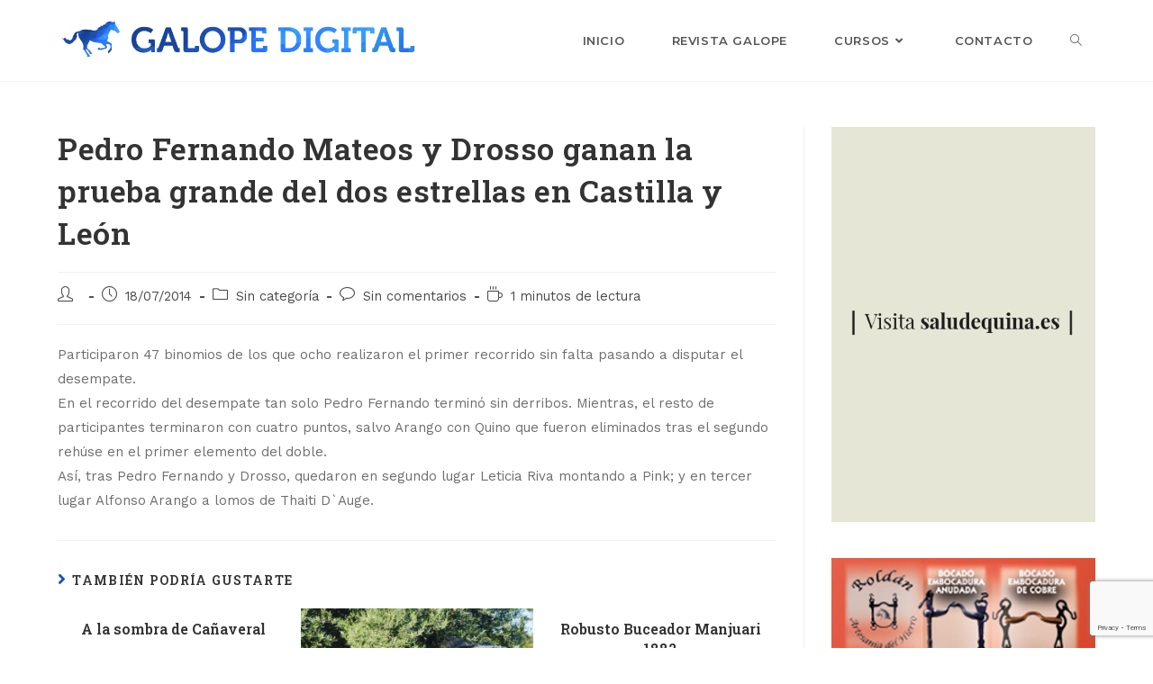

--- FILE ---
content_type: text/html; charset=UTF-8
request_url: https://galopedigital.com/pedro-fernando-mateos-y-drosso-ganan-la-prueba-grande-del-dos-estrellas-en-castilla-y-leon/
body_size: 17141
content:
<!DOCTYPE html>
<html class="html" lang="es">
<head>
	<meta charset="UTF-8">
	<link rel="profile" href="https://gmpg.org/xfn/11">

	<meta name='robots' content='index, follow, max-image-preview:large, max-snippet:-1, max-video-preview:-1' />
<link rel="pingback" href="https://galopedigital.com/xmlrpc.php">
<meta name="viewport" content="width=device-width, initial-scale=1">
	<!-- This site is optimized with the Yoast SEO plugin v20.6 - https://yoast.com/wordpress/plugins/seo/ -->
	<title>Pedro Fernando Mateos y Drosso ganan la prueba grande del dos estrellas en Castilla y León - Galope Digital</title>
	<link rel="canonical" href="https://galopedigital.com/pedro-fernando-mateos-y-drosso-ganan-la-prueba-grande-del-dos-estrellas-en-castilla-y-leon/" />
	<meta property="og:locale" content="es_ES" />
	<meta property="og:type" content="article" />
	<meta property="og:title" content="Pedro Fernando Mateos y Drosso ganan la prueba grande del dos estrellas en Castilla y León - Galope Digital" />
	<meta property="og:description" content="Participaron 47 binomios de los que ocho realizaron el primer recorrido sin falta pasando a disputar el desempate. En el recorrido del desempate tan solo Pedro Fernando terminó sin derribos. Mientras, el resto de participantes terminaron con cuatro puntos, salvo Arango con Quino que fueron eliminados tras el segundo rehúse en el primer elemento del [&hellip;]" />
	<meta property="og:url" content="https://galopedigital.com/pedro-fernando-mateos-y-drosso-ganan-la-prueba-grande-del-dos-estrellas-en-castilla-y-leon/" />
	<meta property="og:site_name" content="Galope Digital" />
	<meta property="article:published_time" content="2014-07-18T13:14:58+00:00" />
	<meta property="article:modified_time" content="-0001-11-30T00:00:00+00:00" />
	<meta name="twitter:card" content="summary_large_image" />
	<script type="application/ld+json" class="yoast-schema-graph">{"@context":"https://schema.org","@graph":[{"@type":"Article","@id":"https://galopedigital.com/pedro-fernando-mateos-y-drosso-ganan-la-prueba-grande-del-dos-estrellas-en-castilla-y-leon/#article","isPartOf":{"@id":"https://galopedigital.com/pedro-fernando-mateos-y-drosso-ganan-la-prueba-grande-del-dos-estrellas-en-castilla-y-leon/"},"author":{"name":"","@id":""},"headline":"Pedro Fernando Mateos y Drosso ganan la prueba grande del dos estrellas en Castilla y León","datePublished":"2014-07-18T13:14:58+00:00","dateModified":"-0001-11-30T00:00:00+00:00","mainEntityOfPage":{"@id":"https://galopedigital.com/pedro-fernando-mateos-y-drosso-ganan-la-prueba-grande-del-dos-estrellas-en-castilla-y-leon/"},"wordCount":100,"commentCount":0,"publisher":{"@id":"https://galopedigital.com/#organization"},"inLanguage":"es","potentialAction":[{"@type":"CommentAction","name":"Comment","target":["https://galopedigital.com/pedro-fernando-mateos-y-drosso-ganan-la-prueba-grande-del-dos-estrellas-en-castilla-y-leon/#respond"]}]},{"@type":"WebPage","@id":"https://galopedigital.com/pedro-fernando-mateos-y-drosso-ganan-la-prueba-grande-del-dos-estrellas-en-castilla-y-leon/","url":"https://galopedigital.com/pedro-fernando-mateos-y-drosso-ganan-la-prueba-grande-del-dos-estrellas-en-castilla-y-leon/","name":"Pedro Fernando Mateos y Drosso ganan la prueba grande del dos estrellas en Castilla y León - Galope Digital","isPartOf":{"@id":"https://galopedigital.com/#website"},"datePublished":"2014-07-18T13:14:58+00:00","dateModified":"-0001-11-30T00:00:00+00:00","breadcrumb":{"@id":"https://galopedigital.com/pedro-fernando-mateos-y-drosso-ganan-la-prueba-grande-del-dos-estrellas-en-castilla-y-leon/#breadcrumb"},"inLanguage":"es","potentialAction":[{"@type":"ReadAction","target":["https://galopedigital.com/pedro-fernando-mateos-y-drosso-ganan-la-prueba-grande-del-dos-estrellas-en-castilla-y-leon/"]}]},{"@type":"BreadcrumbList","@id":"https://galopedigital.com/pedro-fernando-mateos-y-drosso-ganan-la-prueba-grande-del-dos-estrellas-en-castilla-y-leon/#breadcrumb","itemListElement":[{"@type":"ListItem","position":1,"name":"Portada","item":"https://galopedigital.com/"},{"@type":"ListItem","position":2,"name":"REVISTA GALOPE","item":"https://galopedigital.com/revista-galope/"},{"@type":"ListItem","position":3,"name":"Pedro Fernando Mateos y Drosso ganan la prueba grande del dos estrellas en Castilla y León"}]},{"@type":"WebSite","@id":"https://galopedigital.com/#website","url":"https://galopedigital.com/","name":"Galope Digital","description":"Web oficial de la Revista Galope Digital, todo sobre el mundo del caballo. La cultura del caballo","publisher":{"@id":"https://galopedigital.com/#organization"},"potentialAction":[{"@type":"SearchAction","target":{"@type":"EntryPoint","urlTemplate":"https://galopedigital.com/?s={search_term_string}"},"query-input":"required name=search_term_string"}],"inLanguage":"es"},{"@type":"Organization","@id":"https://galopedigital.com/#organization","name":"Galope Digital","url":"https://galopedigital.com/","logo":{"@type":"ImageObject","inLanguage":"es","@id":"https://galopedigital.com/#/schema/logo/image/","url":"https://galopedigital.com/wp-content/uploads/2020/08/cropped-Nuevo-Galope3.png","contentUrl":"https://galopedigital.com/wp-content/uploads/2020/08/cropped-Nuevo-Galope3.png","width":1414,"height":309,"caption":"Galope Digital"},"image":{"@id":"https://galopedigital.com/#/schema/logo/image/"}}]}</script>
	<!-- / Yoast SEO plugin. -->


<link rel='dns-prefetch' href='//fonts.googleapis.com' />
<link rel='dns-prefetch' href='//s.w.org' />
<link rel="alternate" type="application/rss+xml" title="Galope Digital &raquo; Feed" href="https://galopedigital.com/feed/" />
<link rel="alternate" type="application/rss+xml" title="Galope Digital &raquo; Feed de los comentarios" href="https://galopedigital.com/comments/feed/" />
<link rel="alternate" type="application/rss+xml" title="Galope Digital &raquo; Comentario Pedro Fernando Mateos y Drosso ganan la prueba grande del dos estrellas en Castilla y León del feed" href="https://galopedigital.com/pedro-fernando-mateos-y-drosso-ganan-la-prueba-grande-del-dos-estrellas-en-castilla-y-leon/feed/" />
		<!-- This site uses the Google Analytics by ExactMetrics plugin v7.19 - Using Analytics tracking - https://www.exactmetrics.com/ -->
		<!-- Nota: ExactMetrics no está actualmente configurado en este sitio. El dueño del sitio necesita identificarse usando su cuenta de Google Analytics en el panel de ajustes de ExactMetrics. -->
					<!-- No tracking code set -->
				<!-- / Google Analytics by ExactMetrics -->
		<script>
window._wpemojiSettings = {"baseUrl":"https:\/\/s.w.org\/images\/core\/emoji\/14.0.0\/72x72\/","ext":".png","svgUrl":"https:\/\/s.w.org\/images\/core\/emoji\/14.0.0\/svg\/","svgExt":".svg","source":{"concatemoji":"https:\/\/galopedigital.com\/wp-includes\/js\/wp-emoji-release.min.js?ver=6.0.11"}};
/*! This file is auto-generated */
!function(e,a,t){var n,r,o,i=a.createElement("canvas"),p=i.getContext&&i.getContext("2d");function s(e,t){var a=String.fromCharCode,e=(p.clearRect(0,0,i.width,i.height),p.fillText(a.apply(this,e),0,0),i.toDataURL());return p.clearRect(0,0,i.width,i.height),p.fillText(a.apply(this,t),0,0),e===i.toDataURL()}function c(e){var t=a.createElement("script");t.src=e,t.defer=t.type="text/javascript",a.getElementsByTagName("head")[0].appendChild(t)}for(o=Array("flag","emoji"),t.supports={everything:!0,everythingExceptFlag:!0},r=0;r<o.length;r++)t.supports[o[r]]=function(e){if(!p||!p.fillText)return!1;switch(p.textBaseline="top",p.font="600 32px Arial",e){case"flag":return s([127987,65039,8205,9895,65039],[127987,65039,8203,9895,65039])?!1:!s([55356,56826,55356,56819],[55356,56826,8203,55356,56819])&&!s([55356,57332,56128,56423,56128,56418,56128,56421,56128,56430,56128,56423,56128,56447],[55356,57332,8203,56128,56423,8203,56128,56418,8203,56128,56421,8203,56128,56430,8203,56128,56423,8203,56128,56447]);case"emoji":return!s([129777,127995,8205,129778,127999],[129777,127995,8203,129778,127999])}return!1}(o[r]),t.supports.everything=t.supports.everything&&t.supports[o[r]],"flag"!==o[r]&&(t.supports.everythingExceptFlag=t.supports.everythingExceptFlag&&t.supports[o[r]]);t.supports.everythingExceptFlag=t.supports.everythingExceptFlag&&!t.supports.flag,t.DOMReady=!1,t.readyCallback=function(){t.DOMReady=!0},t.supports.everything||(n=function(){t.readyCallback()},a.addEventListener?(a.addEventListener("DOMContentLoaded",n,!1),e.addEventListener("load",n,!1)):(e.attachEvent("onload",n),a.attachEvent("onreadystatechange",function(){"complete"===a.readyState&&t.readyCallback()})),(e=t.source||{}).concatemoji?c(e.concatemoji):e.wpemoji&&e.twemoji&&(c(e.twemoji),c(e.wpemoji)))}(window,document,window._wpemojiSettings);
</script>
<style>
img.wp-smiley,
img.emoji {
	display: inline !important;
	border: none !important;
	box-shadow: none !important;
	height: 1em !important;
	width: 1em !important;
	margin: 0 0.07em !important;
	vertical-align: -0.1em !important;
	background: none !important;
	padding: 0 !important;
}
</style>
	<link rel='stylesheet' id='sdm-styles-css'  href='https://galopedigital.com/wp-content/plugins/simple-download-monitor/css/sdm_wp_styles.css?ver=6.0.11' media='all' />
<link rel='stylesheet' id='wp-block-library-css'  href='https://galopedigital.com/wp-includes/css/dist/block-library/style.min.css?ver=6.0.11' media='all' />
<style id='wp-block-library-theme-inline-css'>
.wp-block-audio figcaption{color:#555;font-size:13px;text-align:center}.is-dark-theme .wp-block-audio figcaption{color:hsla(0,0%,100%,.65)}.wp-block-code{border:1px solid #ccc;border-radius:4px;font-family:Menlo,Consolas,monaco,monospace;padding:.8em 1em}.wp-block-embed figcaption{color:#555;font-size:13px;text-align:center}.is-dark-theme .wp-block-embed figcaption{color:hsla(0,0%,100%,.65)}.blocks-gallery-caption{color:#555;font-size:13px;text-align:center}.is-dark-theme .blocks-gallery-caption{color:hsla(0,0%,100%,.65)}.wp-block-image figcaption{color:#555;font-size:13px;text-align:center}.is-dark-theme .wp-block-image figcaption{color:hsla(0,0%,100%,.65)}.wp-block-pullquote{border-top:4px solid;border-bottom:4px solid;margin-bottom:1.75em;color:currentColor}.wp-block-pullquote__citation,.wp-block-pullquote cite,.wp-block-pullquote footer{color:currentColor;text-transform:uppercase;font-size:.8125em;font-style:normal}.wp-block-quote{border-left:.25em solid;margin:0 0 1.75em;padding-left:1em}.wp-block-quote cite,.wp-block-quote footer{color:currentColor;font-size:.8125em;position:relative;font-style:normal}.wp-block-quote.has-text-align-right{border-left:none;border-right:.25em solid;padding-left:0;padding-right:1em}.wp-block-quote.has-text-align-center{border:none;padding-left:0}.wp-block-quote.is-large,.wp-block-quote.is-style-large,.wp-block-quote.is-style-plain{border:none}.wp-block-search .wp-block-search__label{font-weight:700}:where(.wp-block-group.has-background){padding:1.25em 2.375em}.wp-block-separator.has-css-opacity{opacity:.4}.wp-block-separator{border:none;border-bottom:2px solid;margin-left:auto;margin-right:auto}.wp-block-separator.has-alpha-channel-opacity{opacity:1}.wp-block-separator:not(.is-style-wide):not(.is-style-dots){width:100px}.wp-block-separator.has-background:not(.is-style-dots){border-bottom:none;height:1px}.wp-block-separator.has-background:not(.is-style-wide):not(.is-style-dots){height:2px}.wp-block-table thead{border-bottom:3px solid}.wp-block-table tfoot{border-top:3px solid}.wp-block-table td,.wp-block-table th{padding:.5em;border:1px solid;word-break:normal}.wp-block-table figcaption{color:#555;font-size:13px;text-align:center}.is-dark-theme .wp-block-table figcaption{color:hsla(0,0%,100%,.65)}.wp-block-video figcaption{color:#555;font-size:13px;text-align:center}.is-dark-theme .wp-block-video figcaption{color:hsla(0,0%,100%,.65)}.wp-block-template-part.has-background{padding:1.25em 2.375em;margin-top:0;margin-bottom:0}
</style>
<style id='global-styles-inline-css'>
body{--wp--preset--color--black: #000000;--wp--preset--color--cyan-bluish-gray: #abb8c3;--wp--preset--color--white: #ffffff;--wp--preset--color--pale-pink: #f78da7;--wp--preset--color--vivid-red: #cf2e2e;--wp--preset--color--luminous-vivid-orange: #ff6900;--wp--preset--color--luminous-vivid-amber: #fcb900;--wp--preset--color--light-green-cyan: #7bdcb5;--wp--preset--color--vivid-green-cyan: #00d084;--wp--preset--color--pale-cyan-blue: #8ed1fc;--wp--preset--color--vivid-cyan-blue: #0693e3;--wp--preset--color--vivid-purple: #9b51e0;--wp--preset--gradient--vivid-cyan-blue-to-vivid-purple: linear-gradient(135deg,rgba(6,147,227,1) 0%,rgb(155,81,224) 100%);--wp--preset--gradient--light-green-cyan-to-vivid-green-cyan: linear-gradient(135deg,rgb(122,220,180) 0%,rgb(0,208,130) 100%);--wp--preset--gradient--luminous-vivid-amber-to-luminous-vivid-orange: linear-gradient(135deg,rgba(252,185,0,1) 0%,rgba(255,105,0,1) 100%);--wp--preset--gradient--luminous-vivid-orange-to-vivid-red: linear-gradient(135deg,rgba(255,105,0,1) 0%,rgb(207,46,46) 100%);--wp--preset--gradient--very-light-gray-to-cyan-bluish-gray: linear-gradient(135deg,rgb(238,238,238) 0%,rgb(169,184,195) 100%);--wp--preset--gradient--cool-to-warm-spectrum: linear-gradient(135deg,rgb(74,234,220) 0%,rgb(151,120,209) 20%,rgb(207,42,186) 40%,rgb(238,44,130) 60%,rgb(251,105,98) 80%,rgb(254,248,76) 100%);--wp--preset--gradient--blush-light-purple: linear-gradient(135deg,rgb(255,206,236) 0%,rgb(152,150,240) 100%);--wp--preset--gradient--blush-bordeaux: linear-gradient(135deg,rgb(254,205,165) 0%,rgb(254,45,45) 50%,rgb(107,0,62) 100%);--wp--preset--gradient--luminous-dusk: linear-gradient(135deg,rgb(255,203,112) 0%,rgb(199,81,192) 50%,rgb(65,88,208) 100%);--wp--preset--gradient--pale-ocean: linear-gradient(135deg,rgb(255,245,203) 0%,rgb(182,227,212) 50%,rgb(51,167,181) 100%);--wp--preset--gradient--electric-grass: linear-gradient(135deg,rgb(202,248,128) 0%,rgb(113,206,126) 100%);--wp--preset--gradient--midnight: linear-gradient(135deg,rgb(2,3,129) 0%,rgb(40,116,252) 100%);--wp--preset--duotone--dark-grayscale: url('#wp-duotone-dark-grayscale');--wp--preset--duotone--grayscale: url('#wp-duotone-grayscale');--wp--preset--duotone--purple-yellow: url('#wp-duotone-purple-yellow');--wp--preset--duotone--blue-red: url('#wp-duotone-blue-red');--wp--preset--duotone--midnight: url('#wp-duotone-midnight');--wp--preset--duotone--magenta-yellow: url('#wp-duotone-magenta-yellow');--wp--preset--duotone--purple-green: url('#wp-duotone-purple-green');--wp--preset--duotone--blue-orange: url('#wp-duotone-blue-orange');--wp--preset--font-size--small: 13px;--wp--preset--font-size--medium: 20px;--wp--preset--font-size--large: 36px;--wp--preset--font-size--x-large: 42px;}.has-black-color{color: var(--wp--preset--color--black) !important;}.has-cyan-bluish-gray-color{color: var(--wp--preset--color--cyan-bluish-gray) !important;}.has-white-color{color: var(--wp--preset--color--white) !important;}.has-pale-pink-color{color: var(--wp--preset--color--pale-pink) !important;}.has-vivid-red-color{color: var(--wp--preset--color--vivid-red) !important;}.has-luminous-vivid-orange-color{color: var(--wp--preset--color--luminous-vivid-orange) !important;}.has-luminous-vivid-amber-color{color: var(--wp--preset--color--luminous-vivid-amber) !important;}.has-light-green-cyan-color{color: var(--wp--preset--color--light-green-cyan) !important;}.has-vivid-green-cyan-color{color: var(--wp--preset--color--vivid-green-cyan) !important;}.has-pale-cyan-blue-color{color: var(--wp--preset--color--pale-cyan-blue) !important;}.has-vivid-cyan-blue-color{color: var(--wp--preset--color--vivid-cyan-blue) !important;}.has-vivid-purple-color{color: var(--wp--preset--color--vivid-purple) !important;}.has-black-background-color{background-color: var(--wp--preset--color--black) !important;}.has-cyan-bluish-gray-background-color{background-color: var(--wp--preset--color--cyan-bluish-gray) !important;}.has-white-background-color{background-color: var(--wp--preset--color--white) !important;}.has-pale-pink-background-color{background-color: var(--wp--preset--color--pale-pink) !important;}.has-vivid-red-background-color{background-color: var(--wp--preset--color--vivid-red) !important;}.has-luminous-vivid-orange-background-color{background-color: var(--wp--preset--color--luminous-vivid-orange) !important;}.has-luminous-vivid-amber-background-color{background-color: var(--wp--preset--color--luminous-vivid-amber) !important;}.has-light-green-cyan-background-color{background-color: var(--wp--preset--color--light-green-cyan) !important;}.has-vivid-green-cyan-background-color{background-color: var(--wp--preset--color--vivid-green-cyan) !important;}.has-pale-cyan-blue-background-color{background-color: var(--wp--preset--color--pale-cyan-blue) !important;}.has-vivid-cyan-blue-background-color{background-color: var(--wp--preset--color--vivid-cyan-blue) !important;}.has-vivid-purple-background-color{background-color: var(--wp--preset--color--vivid-purple) !important;}.has-black-border-color{border-color: var(--wp--preset--color--black) !important;}.has-cyan-bluish-gray-border-color{border-color: var(--wp--preset--color--cyan-bluish-gray) !important;}.has-white-border-color{border-color: var(--wp--preset--color--white) !important;}.has-pale-pink-border-color{border-color: var(--wp--preset--color--pale-pink) !important;}.has-vivid-red-border-color{border-color: var(--wp--preset--color--vivid-red) !important;}.has-luminous-vivid-orange-border-color{border-color: var(--wp--preset--color--luminous-vivid-orange) !important;}.has-luminous-vivid-amber-border-color{border-color: var(--wp--preset--color--luminous-vivid-amber) !important;}.has-light-green-cyan-border-color{border-color: var(--wp--preset--color--light-green-cyan) !important;}.has-vivid-green-cyan-border-color{border-color: var(--wp--preset--color--vivid-green-cyan) !important;}.has-pale-cyan-blue-border-color{border-color: var(--wp--preset--color--pale-cyan-blue) !important;}.has-vivid-cyan-blue-border-color{border-color: var(--wp--preset--color--vivid-cyan-blue) !important;}.has-vivid-purple-border-color{border-color: var(--wp--preset--color--vivid-purple) !important;}.has-vivid-cyan-blue-to-vivid-purple-gradient-background{background: var(--wp--preset--gradient--vivid-cyan-blue-to-vivid-purple) !important;}.has-light-green-cyan-to-vivid-green-cyan-gradient-background{background: var(--wp--preset--gradient--light-green-cyan-to-vivid-green-cyan) !important;}.has-luminous-vivid-amber-to-luminous-vivid-orange-gradient-background{background: var(--wp--preset--gradient--luminous-vivid-amber-to-luminous-vivid-orange) !important;}.has-luminous-vivid-orange-to-vivid-red-gradient-background{background: var(--wp--preset--gradient--luminous-vivid-orange-to-vivid-red) !important;}.has-very-light-gray-to-cyan-bluish-gray-gradient-background{background: var(--wp--preset--gradient--very-light-gray-to-cyan-bluish-gray) !important;}.has-cool-to-warm-spectrum-gradient-background{background: var(--wp--preset--gradient--cool-to-warm-spectrum) !important;}.has-blush-light-purple-gradient-background{background: var(--wp--preset--gradient--blush-light-purple) !important;}.has-blush-bordeaux-gradient-background{background: var(--wp--preset--gradient--blush-bordeaux) !important;}.has-luminous-dusk-gradient-background{background: var(--wp--preset--gradient--luminous-dusk) !important;}.has-pale-ocean-gradient-background{background: var(--wp--preset--gradient--pale-ocean) !important;}.has-electric-grass-gradient-background{background: var(--wp--preset--gradient--electric-grass) !important;}.has-midnight-gradient-background{background: var(--wp--preset--gradient--midnight) !important;}.has-small-font-size{font-size: var(--wp--preset--font-size--small) !important;}.has-medium-font-size{font-size: var(--wp--preset--font-size--medium) !important;}.has-large-font-size{font-size: var(--wp--preset--font-size--large) !important;}.has-x-large-font-size{font-size: var(--wp--preset--font-size--x-large) !important;}
</style>
<link rel='stylesheet' id='wpos-slick-style-css'  href='https://galopedigital.com/wp-content/plugins/wp-responsive-recent-post-slider/assets/css/slick.css?ver=3.4' media='all' />
<link rel='stylesheet' id='wppsac-public-style-css'  href='https://galopedigital.com/wp-content/plugins/wp-responsive-recent-post-slider/assets/css/recent-post-style.css?ver=3.4' media='all' />
<link rel='stylesheet' id='font-awesome-css'  href='https://galopedigital.com/wp-content/themes/oceanwp/assets/fonts/fontawesome/css/all.min.css?ver=5.15.1' media='all' />
<link rel='stylesheet' id='simple-line-icons-css'  href='https://galopedigital.com/wp-content/themes/oceanwp/assets/css/third/simple-line-icons.min.css?ver=2.4.0' media='all' />
<link rel='stylesheet' id='oceanwp-style-css'  href='https://galopedigital.com/wp-content/themes/oceanwp/assets/css/style.min.css?ver=3.5.0' media='all' />
<link rel='stylesheet' id='oceanwp-google-font-work-sans-css'  href='//fonts.googleapis.com/css?family=Work+Sans%3A100%2C200%2C300%2C400%2C500%2C600%2C700%2C800%2C900%2C100i%2C200i%2C300i%2C400i%2C500i%2C600i%2C700i%2C800i%2C900i&#038;subset=latin&#038;display=swap&#038;ver=6.0.11' media='all' />
<link rel='stylesheet' id='oceanwp-google-font-roboto-slab-css'  href='//fonts.googleapis.com/css?family=Roboto+Slab%3A100%2C200%2C300%2C400%2C500%2C600%2C700%2C800%2C900%2C100i%2C200i%2C300i%2C400i%2C500i%2C600i%2C700i%2C800i%2C900i&#038;subset=latin&#038;display=swap&#038;ver=6.0.11' media='all' />
<link rel='stylesheet' id='oceanwp-google-font-montserrat-css'  href='//fonts.googleapis.com/css?family=Montserrat%3A100%2C200%2C300%2C400%2C500%2C600%2C700%2C800%2C900%2C100i%2C200i%2C300i%2C400i%2C500i%2C600i%2C700i%2C800i%2C900i&#038;subset=latin&#038;display=swap&#038;ver=6.0.11' media='all' />
<link rel='stylesheet' id='__EPYT__style-css'  href='https://galopedigital.com/wp-content/plugins/youtube-embed-plus/styles/ytprefs.min.css?ver=14.2' media='all' />
<style id='__EPYT__style-inline-css'>

                .epyt-gallery-thumb {
                        width: 33.333%;
                }
                
</style>
<!--n2css--><script src='https://galopedigital.com/wp-includes/js/jquery/jquery.min.js?ver=3.6.0' id='jquery-core-js'></script>
<script src='https://galopedigital.com/wp-includes/js/jquery/jquery-migrate.min.js?ver=3.3.2' id='jquery-migrate-js'></script>
<script id='sdm-scripts-js-extra'>
var sdm_ajax_script = {"ajaxurl":"https:\/\/galopedigital.com\/wp-admin\/admin-ajax.php"};
</script>
<script src='https://galopedigital.com/wp-content/plugins/simple-download-monitor/js/sdm_wp_scripts.js?ver=6.0.11' id='sdm-scripts-js'></script>
<script id='__ytprefs__-js-extra'>
var _EPYT_ = {"ajaxurl":"https:\/\/galopedigital.com\/wp-admin\/admin-ajax.php","security":"65dd288ab3","gallery_scrolloffset":"20","eppathtoscripts":"https:\/\/galopedigital.com\/wp-content\/plugins\/youtube-embed-plus\/scripts\/","eppath":"https:\/\/galopedigital.com\/wp-content\/plugins\/youtube-embed-plus\/","epresponsiveselector":"[\"iframe.__youtube_prefs_widget__\"]","epdovol":"1","version":"14.2","evselector":"iframe.__youtube_prefs__[src], iframe[src*=\"youtube.com\/embed\/\"], iframe[src*=\"youtube-nocookie.com\/embed\/\"]","ajax_compat":"","maxres_facade":"eager","ytapi_load":"light","pause_others":"","stopMobileBuffer":"1","facade_mode":"","not_live_on_channel":"","vi_active":"","vi_js_posttypes":[]};
</script>
<script src='https://galopedigital.com/wp-content/plugins/youtube-embed-plus/scripts/ytprefs.min.js?ver=14.2' id='__ytprefs__-js'></script>
<link rel="https://api.w.org/" href="https://galopedigital.com/wp-json/" /><link rel="alternate" type="application/json" href="https://galopedigital.com/wp-json/wp/v2/posts/12835" /><link rel="EditURI" type="application/rsd+xml" title="RSD" href="https://galopedigital.com/xmlrpc.php?rsd" />
<link rel="wlwmanifest" type="application/wlwmanifest+xml" href="https://galopedigital.com/wp-includes/wlwmanifest.xml" /> 
<meta name="generator" content="WordPress 6.0.11" />
<link rel='shortlink' href='https://galopedigital.com/?p=12835' />
<link rel="alternate" type="application/json+oembed" href="https://galopedigital.com/wp-json/oembed/1.0/embed?url=https%3A%2F%2Fgalopedigital.com%2Fpedro-fernando-mateos-y-drosso-ganan-la-prueba-grande-del-dos-estrellas-en-castilla-y-leon%2F" />
<link rel="alternate" type="text/xml+oembed" href="https://galopedigital.com/wp-json/oembed/1.0/embed?url=https%3A%2F%2Fgalopedigital.com%2Fpedro-fernando-mateos-y-drosso-ganan-la-prueba-grande-del-dos-estrellas-en-castilla-y-leon%2F&#038;format=xml" />
<meta name="generator" content="Elementor 3.16.3; features: e_dom_optimization, e_optimized_assets_loading, additional_custom_breakpoints; settings: css_print_method-external, google_font-enabled, font_display-auto">
<link rel="icon" href="https://galopedigital.com/wp-content/uploads/2020/08/cropped-Icono-galope-32x32.png" sizes="32x32" />
<link rel="icon" href="https://galopedigital.com/wp-content/uploads/2020/08/cropped-Icono-galope-192x192.png" sizes="192x192" />
<link rel="apple-touch-icon" href="https://galopedigital.com/wp-content/uploads/2020/08/cropped-Icono-galope-180x180.png" />
<meta name="msapplication-TileImage" content="https://galopedigital.com/wp-content/uploads/2020/08/cropped-Icono-galope-270x270.png" />
<!-- OceanWP CSS -->
<style type="text/css">
/* General CSS */a:hover,a.light:hover,.theme-heading .text::before,.theme-heading .text::after,#top-bar-content >a:hover,#top-bar-social li.oceanwp-email a:hover,#site-navigation-wrap .dropdown-menu >li >a:hover,#site-header.medium-header #medium-searchform button:hover,.oceanwp-mobile-menu-icon a:hover,.blog-entry.post .blog-entry-header .entry-title a:hover,.blog-entry.post .blog-entry-readmore a:hover,.blog-entry.thumbnail-entry .blog-entry-category a,ul.meta li a:hover,.dropcap,.single nav.post-navigation .nav-links .title,body .related-post-title a:hover,body #wp-calendar caption,body .contact-info-widget.default i,body .contact-info-widget.big-icons i,body .custom-links-widget .oceanwp-custom-links li a:hover,body .custom-links-widget .oceanwp-custom-links li a:hover:before,body .posts-thumbnails-widget li a:hover,body .social-widget li.oceanwp-email a:hover,.comment-author .comment-meta .comment-reply-link,#respond #cancel-comment-reply-link:hover,#footer-widgets .footer-box a:hover,#footer-bottom a:hover,#footer-bottom #footer-bottom-menu a:hover,.sidr a:hover,.sidr-class-dropdown-toggle:hover,.sidr-class-menu-item-has-children.active >a,.sidr-class-menu-item-has-children.active >a >.sidr-class-dropdown-toggle,input[type=checkbox]:checked:before{color:#1d52b5}.single nav.post-navigation .nav-links .title .owp-icon use,.blog-entry.post .blog-entry-readmore a:hover .owp-icon use,body .contact-info-widget.default .owp-icon use,body .contact-info-widget.big-icons .owp-icon use{stroke:#1d52b5}input[type="button"],input[type="reset"],input[type="submit"],button[type="submit"],.button,#site-navigation-wrap .dropdown-menu >li.btn >a >span,.thumbnail:hover i,.post-quote-content,.omw-modal .omw-close-modal,body .contact-info-widget.big-icons li:hover i,body div.wpforms-container-full .wpforms-form input[type=submit],body div.wpforms-container-full .wpforms-form button[type=submit],body div.wpforms-container-full .wpforms-form .wpforms-page-button{background-color:#1d52b5}.thumbnail:hover .link-post-svg-icon{background-color:#1d52b5}body .contact-info-widget.big-icons li:hover .owp-icon{background-color:#1d52b5}.widget-title{border-color:#1d52b5}blockquote{border-color:#1d52b5}#searchform-dropdown{border-color:#1d52b5}.dropdown-menu .sub-menu{border-color:#1d52b5}.blog-entry.large-entry .blog-entry-readmore a:hover{border-color:#1d52b5}.oceanwp-newsletter-form-wrap input[type="email"]:focus{border-color:#1d52b5}.social-widget li.oceanwp-email a:hover{border-color:#1d52b5}#respond #cancel-comment-reply-link:hover{border-color:#1d52b5}body .contact-info-widget.big-icons li:hover i{border-color:#1d52b5}#footer-widgets .oceanwp-newsletter-form-wrap input[type="email"]:focus{border-color:#1d52b5}blockquote,.wp-block-quote{border-left-color:#1d52b5}body .contact-info-widget.big-icons li:hover .owp-icon{border-color:#1d52b5}input[type="button"]:hover,input[type="reset"]:hover,input[type="submit"]:hover,button[type="submit"]:hover,input[type="button"]:focus,input[type="reset"]:focus,input[type="submit"]:focus,button[type="submit"]:focus,.button:hover,.button:focus,#site-navigation-wrap .dropdown-menu >li.btn >a:hover >span,.post-quote-author,.omw-modal .omw-close-modal:hover,body div.wpforms-container-full .wpforms-form input[type=submit]:hover,body div.wpforms-container-full .wpforms-form button[type=submit]:hover,body div.wpforms-container-full .wpforms-form .wpforms-page-button:hover{background-color:#3799fe}a:hover{color:#3799fe}a:hover .owp-icon use{stroke:#3799fe}.page-header,.has-transparent-header .page-header{padding:20px 0 20px 0}.site-breadcrumbs a:hover,.background-image-page-header .site-breadcrumbs a:hover{color:#3799fe}.site-breadcrumbs a:hover .owp-icon use,.background-image-page-header .site-breadcrumbs a:hover .owp-icon use{stroke:#3799fe}body .theme-button,body input[type="submit"],body button[type="submit"],body button,body .button,body div.wpforms-container-full .wpforms-form input[type=submit],body div.wpforms-container-full .wpforms-form button[type=submit],body div.wpforms-container-full .wpforms-form .wpforms-page-button{background-color:#3799fe}body .theme-button:hover,body input[type="submit"]:hover,body button[type="submit"]:hover,body button:hover,body .button:hover,body div.wpforms-container-full .wpforms-form input[type=submit]:hover,body div.wpforms-container-full .wpforms-form input[type=submit]:active,body div.wpforms-container-full .wpforms-form button[type=submit]:hover,body div.wpforms-container-full .wpforms-form button[type=submit]:active,body div.wpforms-container-full .wpforms-form .wpforms-page-button:hover,body div.wpforms-container-full .wpforms-form .wpforms-page-button:active{background-color:#1d52b5}/* Header CSS */#site-logo #site-logo-inner,.oceanwp-social-menu .social-menu-inner,#site-header.full_screen-header .menu-bar-inner,.after-header-content .after-header-content-inner{height:90px}#site-navigation-wrap .dropdown-menu >li >a,.oceanwp-mobile-menu-icon a,.mobile-menu-close,.after-header-content-inner >a{line-height:90px}#site-header.has-header-media .overlay-header-media{background-color:rgba(0,0,0,0.5)}#site-logo #site-logo-inner a img,#site-header.center-header #site-navigation-wrap .middle-site-logo a img{max-width:405px}@media (max-width:480px){#site-logo #site-logo-inner a img,#site-header.center-header #site-navigation-wrap .middle-site-logo a img{max-width:199px}}#site-header #site-logo #site-logo-inner a img,#site-header.center-header #site-navigation-wrap .middle-site-logo a img{max-height:256px}@media (max-width:480px){#site-header #site-logo #site-logo-inner a img,#site-header.center-header #site-navigation-wrap .middle-site-logo a img{max-height:82px}}.effect-one #site-navigation-wrap .dropdown-menu >li >a.menu-link >span:after,.effect-three #site-navigation-wrap .dropdown-menu >li >a.menu-link >span:after,.effect-five #site-navigation-wrap .dropdown-menu >li >a.menu-link >span:before,.effect-five #site-navigation-wrap .dropdown-menu >li >a.menu-link >span:after,.effect-nine #site-navigation-wrap .dropdown-menu >li >a.menu-link >span:before,.effect-nine #site-navigation-wrap .dropdown-menu >li >a.menu-link >span:after{background-color:#3799fe}.effect-four #site-navigation-wrap .dropdown-menu >li >a.menu-link >span:before,.effect-four #site-navigation-wrap .dropdown-menu >li >a.menu-link >span:after,.effect-seven #site-navigation-wrap .dropdown-menu >li >a.menu-link:hover >span:after,.effect-seven #site-navigation-wrap .dropdown-menu >li.sfHover >a.menu-link >span:after{color:#3799fe}.effect-seven #site-navigation-wrap .dropdown-menu >li >a.menu-link:hover >span:after,.effect-seven #site-navigation-wrap .dropdown-menu >li.sfHover >a.menu-link >span:after{text-shadow:10px 0 #3799fe,-10px 0 #3799fe}#site-navigation-wrap .dropdown-menu >li >a:hover,.oceanwp-mobile-menu-icon a:hover,#searchform-header-replace-close:hover{color:#3799fe}#site-navigation-wrap .dropdown-menu >li >a:hover .owp-icon use,.oceanwp-mobile-menu-icon a:hover .owp-icon use,#searchform-header-replace-close:hover .owp-icon use{stroke:#3799fe}.dropdown-menu .sub-menu,#searchform-dropdown,.current-shop-items-dropdown{border-color:#3799fe}/* Top Bar CSS */#top-bar{padding:4px 0 4px 0}#top-bar-wrap,.oceanwp-top-bar-sticky{background-color:#1d52b5}#top-bar-wrap{border-color:#ffffff}#top-bar-wrap,#top-bar-content strong{color:#ffffff}#top-bar-content a,#top-bar-social-alt a{color:#ffffff}#top-bar-content a:hover,#top-bar-social-alt a:hover{color:#3799fe}#top-bar-social li a{color:#ffffff}#top-bar-social li a .owp-icon use{stroke:#ffffff}/* Footer Widgets CSS */#footer-widgets,#footer-widgets p,#footer-widgets li a:before,#footer-widgets .contact-info-widget span.oceanwp-contact-title,#footer-widgets .recent-posts-date,#footer-widgets .recent-posts-comments,#footer-widgets .widget-recent-posts-icons li .fa{color:#ffffff}#footer-widgets .footer-box a:hover,#footer-widgets a:hover{color:#3799fe}/* Typography CSS */body{font-family:Work Sans;font-weight:400;font-size:15px;color:#6d6d6d}h1,h2,h3,h4,h5,h6,.theme-heading,.widget-title,.oceanwp-widget-recent-posts-title,.comment-reply-title,.entry-title,.sidebar-box .widget-title{font-family:Roboto Slab}h1{font-size:25px}#top-bar-content,#top-bar-social-alt{font-family:Montserrat;font-weight:500;font-size:14px;line-height:2.7;letter-spacing:.9px}#site-navigation-wrap .dropdown-menu >li >a,#site-header.full_screen-header .fs-dropdown-menu >li >a,#site-header.top-header #site-navigation-wrap .dropdown-menu >li >a,#site-header.center-header #site-navigation-wrap .dropdown-menu >li >a,#site-header.medium-header #site-navigation-wrap .dropdown-menu >li >a,.oceanwp-mobile-menu-icon a{font-family:Montserrat;font-weight:600;font-size:24 px}.dropdown-menu ul li a.menu-link,#site-header.full_screen-header .fs-dropdown-menu ul.sub-menu li a{font-family:Montserrat;font-weight:500}.sidr-class-dropdown-menu li a,a.sidr-class-toggle-sidr-close,#mobile-dropdown ul li a,body #mobile-fullscreen ul li a{font-family:Montserrat;font-weight:500}.page-header .page-header-title,.page-header.background-image-page-header .page-header-title{font-family:Roboto Slab;font-weight:200;font-size:30px}.blog-entry.post .blog-entry-header .entry-title a{font-family:Roboto Slab}.single-post .entry-title{font-family:Roboto Slab}.sidebar-box .widget-title{font-family:Roboto Slab;font-size:16px;line-height:1.7}.sidebar-box,.footer-box{font-family:Montserrat;font-weight:400;color:#828282;line-height:1.5}#footer-widgets .footer-box .widget-title{line-height:1.4}#footer-bottom #copyright{font-family:Roboto Slab;font-weight:500;font-size:13px}#footer-bottom #footer-bottom-menu{font-family:Roboto Slab;line-height:0.9}
</style></head>

<body data-rsssl=1 class="post-template-default single single-post postid-12835 single-format-standard wp-custom-logo wp-embed-responsive oceanwp-theme dropdown-mobile default-breakpoint has-sidebar content-right-sidebar page-header-disabled elementor-default elementor-kit-54" itemscope="itemscope" itemtype="https://schema.org/Article">

	<svg xmlns="http://www.w3.org/2000/svg" viewBox="0 0 0 0" width="0" height="0" focusable="false" role="none" style="visibility: hidden; position: absolute; left: -9999px; overflow: hidden;" ><defs><filter id="wp-duotone-dark-grayscale"><feColorMatrix color-interpolation-filters="sRGB" type="matrix" values=" .299 .587 .114 0 0 .299 .587 .114 0 0 .299 .587 .114 0 0 .299 .587 .114 0 0 " /><feComponentTransfer color-interpolation-filters="sRGB" ><feFuncR type="table" tableValues="0 0.49803921568627" /><feFuncG type="table" tableValues="0 0.49803921568627" /><feFuncB type="table" tableValues="0 0.49803921568627" /><feFuncA type="table" tableValues="1 1" /></feComponentTransfer><feComposite in2="SourceGraphic" operator="in" /></filter></defs></svg><svg xmlns="http://www.w3.org/2000/svg" viewBox="0 0 0 0" width="0" height="0" focusable="false" role="none" style="visibility: hidden; position: absolute; left: -9999px; overflow: hidden;" ><defs><filter id="wp-duotone-grayscale"><feColorMatrix color-interpolation-filters="sRGB" type="matrix" values=" .299 .587 .114 0 0 .299 .587 .114 0 0 .299 .587 .114 0 0 .299 .587 .114 0 0 " /><feComponentTransfer color-interpolation-filters="sRGB" ><feFuncR type="table" tableValues="0 1" /><feFuncG type="table" tableValues="0 1" /><feFuncB type="table" tableValues="0 1" /><feFuncA type="table" tableValues="1 1" /></feComponentTransfer><feComposite in2="SourceGraphic" operator="in" /></filter></defs></svg><svg xmlns="http://www.w3.org/2000/svg" viewBox="0 0 0 0" width="0" height="0" focusable="false" role="none" style="visibility: hidden; position: absolute; left: -9999px; overflow: hidden;" ><defs><filter id="wp-duotone-purple-yellow"><feColorMatrix color-interpolation-filters="sRGB" type="matrix" values=" .299 .587 .114 0 0 .299 .587 .114 0 0 .299 .587 .114 0 0 .299 .587 .114 0 0 " /><feComponentTransfer color-interpolation-filters="sRGB" ><feFuncR type="table" tableValues="0.54901960784314 0.98823529411765" /><feFuncG type="table" tableValues="0 1" /><feFuncB type="table" tableValues="0.71764705882353 0.25490196078431" /><feFuncA type="table" tableValues="1 1" /></feComponentTransfer><feComposite in2="SourceGraphic" operator="in" /></filter></defs></svg><svg xmlns="http://www.w3.org/2000/svg" viewBox="0 0 0 0" width="0" height="0" focusable="false" role="none" style="visibility: hidden; position: absolute; left: -9999px; overflow: hidden;" ><defs><filter id="wp-duotone-blue-red"><feColorMatrix color-interpolation-filters="sRGB" type="matrix" values=" .299 .587 .114 0 0 .299 .587 .114 0 0 .299 .587 .114 0 0 .299 .587 .114 0 0 " /><feComponentTransfer color-interpolation-filters="sRGB" ><feFuncR type="table" tableValues="0 1" /><feFuncG type="table" tableValues="0 0.27843137254902" /><feFuncB type="table" tableValues="0.5921568627451 0.27843137254902" /><feFuncA type="table" tableValues="1 1" /></feComponentTransfer><feComposite in2="SourceGraphic" operator="in" /></filter></defs></svg><svg xmlns="http://www.w3.org/2000/svg" viewBox="0 0 0 0" width="0" height="0" focusable="false" role="none" style="visibility: hidden; position: absolute; left: -9999px; overflow: hidden;" ><defs><filter id="wp-duotone-midnight"><feColorMatrix color-interpolation-filters="sRGB" type="matrix" values=" .299 .587 .114 0 0 .299 .587 .114 0 0 .299 .587 .114 0 0 .299 .587 .114 0 0 " /><feComponentTransfer color-interpolation-filters="sRGB" ><feFuncR type="table" tableValues="0 0" /><feFuncG type="table" tableValues="0 0.64705882352941" /><feFuncB type="table" tableValues="0 1" /><feFuncA type="table" tableValues="1 1" /></feComponentTransfer><feComposite in2="SourceGraphic" operator="in" /></filter></defs></svg><svg xmlns="http://www.w3.org/2000/svg" viewBox="0 0 0 0" width="0" height="0" focusable="false" role="none" style="visibility: hidden; position: absolute; left: -9999px; overflow: hidden;" ><defs><filter id="wp-duotone-magenta-yellow"><feColorMatrix color-interpolation-filters="sRGB" type="matrix" values=" .299 .587 .114 0 0 .299 .587 .114 0 0 .299 .587 .114 0 0 .299 .587 .114 0 0 " /><feComponentTransfer color-interpolation-filters="sRGB" ><feFuncR type="table" tableValues="0.78039215686275 1" /><feFuncG type="table" tableValues="0 0.94901960784314" /><feFuncB type="table" tableValues="0.35294117647059 0.47058823529412" /><feFuncA type="table" tableValues="1 1" /></feComponentTransfer><feComposite in2="SourceGraphic" operator="in" /></filter></defs></svg><svg xmlns="http://www.w3.org/2000/svg" viewBox="0 0 0 0" width="0" height="0" focusable="false" role="none" style="visibility: hidden; position: absolute; left: -9999px; overflow: hidden;" ><defs><filter id="wp-duotone-purple-green"><feColorMatrix color-interpolation-filters="sRGB" type="matrix" values=" .299 .587 .114 0 0 .299 .587 .114 0 0 .299 .587 .114 0 0 .299 .587 .114 0 0 " /><feComponentTransfer color-interpolation-filters="sRGB" ><feFuncR type="table" tableValues="0.65098039215686 0.40392156862745" /><feFuncG type="table" tableValues="0 1" /><feFuncB type="table" tableValues="0.44705882352941 0.4" /><feFuncA type="table" tableValues="1 1" /></feComponentTransfer><feComposite in2="SourceGraphic" operator="in" /></filter></defs></svg><svg xmlns="http://www.w3.org/2000/svg" viewBox="0 0 0 0" width="0" height="0" focusable="false" role="none" style="visibility: hidden; position: absolute; left: -9999px; overflow: hidden;" ><defs><filter id="wp-duotone-blue-orange"><feColorMatrix color-interpolation-filters="sRGB" type="matrix" values=" .299 .587 .114 0 0 .299 .587 .114 0 0 .299 .587 .114 0 0 .299 .587 .114 0 0 " /><feComponentTransfer color-interpolation-filters="sRGB" ><feFuncR type="table" tableValues="0.098039215686275 1" /><feFuncG type="table" tableValues="0 0.66274509803922" /><feFuncB type="table" tableValues="0.84705882352941 0.41960784313725" /><feFuncA type="table" tableValues="1 1" /></feComponentTransfer><feComposite in2="SourceGraphic" operator="in" /></filter></defs></svg>
	
	<div id="outer-wrap" class="site clr">

		<a class="skip-link screen-reader-text" href="#main">Saltar al contenido</a>

		
		<div id="wrap" class="clr">

			
			
<header id="site-header" class="minimal-header has-social effect-four clr" data-height="90" itemscope="itemscope" itemtype="https://schema.org/WPHeader" role="banner">

	
					
			<div id="site-header-inner" class="clr container">

				
				

<div id="site-logo" class="clr" itemscope itemtype="https://schema.org/Brand" >

	
	<div id="site-logo-inner" class="clr">

		<a href="https://galopedigital.com/" class="custom-logo-link" rel="home"><img width="1414" height="309" src="https://galopedigital.com/wp-content/uploads/2020/08/cropped-Nuevo-Galope3.png" class="custom-logo" alt="Galope Digital" srcset="https://galopedigital.com/wp-content/uploads/2020/08/cropped-Nuevo-Galope3.png 1x, https://galopedigital.com/wp-content/uploads/2020/08/Nuevo-Galope3.png 2x" sizes="(max-width: 1414px) 100vw, 1414px" /></a>
	</div><!-- #site-logo-inner -->

	
	
</div><!-- #site-logo -->


<div class="oceanwp-social-menu clr simple-social">

	<div class="social-menu-inner clr">

		
			<ul aria-label="Enlaces sociales">

				
			</ul>

		
	</div>

</div>
			<div id="site-navigation-wrap" class="clr">
			
			
			
			<nav id="site-navigation" class="navigation main-navigation clr" itemscope="itemscope" itemtype="https://schema.org/SiteNavigationElement" role="navigation" >

				<ul id="menu-principal" class="main-menu dropdown-menu sf-menu"><li id="menu-item-35" class="menu-item menu-item-type-post_type menu-item-object-page menu-item-home menu-item-35"><a href="https://galopedigital.com/" class="menu-link"><span class="text-wrap">INICIO</span></a></li><li id="menu-item-46" class="menu-item menu-item-type-post_type menu-item-object-page current_page_parent menu-item-46"><a href="https://galopedigital.com/revista-galope/" class="menu-link"><span class="text-wrap">REVISTA GALOPE</span></a></li><li id="menu-item-18938" class="menu-item menu-item-type-post_type menu-item-object-page menu-item-has-children dropdown menu-item-18938 nav-no-click"><a href="https://galopedigital.com/cursos/" class="menu-link"><span class="text-wrap">CURSOS<i class="nav-arrow fa fa-angle-down" aria-hidden="true" role="img"></i></span></a>
<ul class="sub-menu">
	<li id="menu-item-17580" class="menu-item menu-item-type-post_type menu-item-object-page menu-item-17580"><a href="https://galopedigital.com/curso-iniciacion-equitacion/" class="menu-link"><span class="text-wrap">CURSO INICIACIÓN A LA EQUITACIÓN</span></a></li>	<li id="menu-item-18981" class="menu-item menu-item-type-post_type menu-item-object-page menu-item-18981"><a href="https://galopedigital.com/curso-teorico-de-doma-vaquera/" class="menu-link"><span class="text-wrap">CURSO TEÓRICO DE DOMA VAQUERA</span></a></li>	<li id="menu-item-19034" class="menu-item menu-item-type-post_type menu-item-object-page menu-item-19034"><a href="https://galopedigital.com/curso-de-iniciacion-al-enganche/" class="menu-link"><span class="text-wrap">CURSO DE INICIACIÓN AL ENGANCHE</span></a></li></ul>
</li><li id="menu-item-36" class="menu-item menu-item-type-post_type menu-item-object-page menu-item-36"><a href="https://galopedigital.com/contacto/" class="menu-link"><span class="text-wrap">CONTACTO</span></a></li><li class="search-toggle-li" ><a href="https://galopedigital.com/#" class="site-search-toggle search-dropdown-toggle"><span class="screen-reader-text">Alternar búsqueda de la web</span><i class=" icon-magnifier" aria-hidden="true" role="img"></i></a></li></ul>
<div id="searchform-dropdown" class="header-searchform-wrap clr" >
	
<form aria-label="Buscar en esta web" role="search" method="get" class="searchform" action="https://galopedigital.com/">	
	<input aria-label="Insertar la consulta de búsqueda" type="search" id="ocean-search-form-1" class="field" autocomplete="off" placeholder="Buscar" name="s">
		</form>
</div><!-- #searchform-dropdown -->

			</nav><!-- #site-navigation -->

			
			
					</div><!-- #site-navigation-wrap -->
			
		
	
				
	
	<div class="oceanwp-mobile-menu-icon clr mobile-right">

		
		
		
		<a href="https://galopedigital.com/#mobile-menu-toggle" class="mobile-menu"  aria-label="Menú en móvil">
							<i class="fa fa-bars" aria-hidden="true"></i>
								<span class="oceanwp-text">MENÚ</span>
				<span class="oceanwp-close-text">Cerrar</span>
						</a>

		
		
		
	</div><!-- #oceanwp-mobile-menu-navbar -->

	

			</div><!-- #site-header-inner -->

			
<div id="mobile-dropdown" class="clr" >

	<nav class="clr has-social" itemscope="itemscope" itemtype="https://schema.org/SiteNavigationElement">

		<ul id="menu-principal-1" class="menu"><li class="menu-item menu-item-type-post_type menu-item-object-page menu-item-home menu-item-35"><a href="https://galopedigital.com/">INICIO</a></li>
<li class="menu-item menu-item-type-post_type menu-item-object-page current_page_parent menu-item-46"><a href="https://galopedigital.com/revista-galope/">REVISTA GALOPE</a></li>
<li class="menu-item menu-item-type-post_type menu-item-object-page menu-item-has-children menu-item-18938"><a href="https://galopedigital.com/cursos/">CURSOS</a>
<ul class="sub-menu">
	<li class="menu-item menu-item-type-post_type menu-item-object-page menu-item-17580"><a href="https://galopedigital.com/curso-iniciacion-equitacion/">CURSO INICIACIÓN A LA EQUITACIÓN</a></li>
	<li class="menu-item menu-item-type-post_type menu-item-object-page menu-item-18981"><a href="https://galopedigital.com/curso-teorico-de-doma-vaquera/">CURSO TEÓRICO DE DOMA VAQUERA</a></li>
	<li class="menu-item menu-item-type-post_type menu-item-object-page menu-item-19034"><a href="https://galopedigital.com/curso-de-iniciacion-al-enganche/">CURSO DE INICIACIÓN AL ENGANCHE</a></li>
</ul>
</li>
<li class="menu-item menu-item-type-post_type menu-item-object-page menu-item-36"><a href="https://galopedigital.com/contacto/">CONTACTO</a></li>
<li class="search-toggle-li" ><a href="https://galopedigital.com/#" class="site-search-toggle search-dropdown-toggle"><span class="screen-reader-text">Alternar búsqueda de la web</span><i class=" icon-magnifier" aria-hidden="true" role="img"></i></a></li></ul><ul id="menu-superior" class="menu"><li id="menu-item-123" class="menu-item menu-item-type-custom menu-item-object-custom menu-item-123"><a href="https://letteranet.com/">GRUPO LETTERA</a></li>
<li id="menu-item-124" class="menu-item menu-item-type-custom menu-item-object-custom menu-item-124"><a href="https://www.ficeformacion.com/">FICE FORMACIÓN</a></li>
<li id="menu-item-125" class="menu-item menu-item-type-custom menu-item-object-custom menu-item-125"><a href="https://www.agenciaecuestre.com/es/">AGENCIA ECUESTRE</a></li>
<li id="menu-item-126" class="menu-item menu-item-type-custom menu-item-object-custom menu-item-126"><a href="https://galopetv.com/">GALOPE TV</a></li>
</ul>
<div class="oceanwp-social-menu clr simple-social">

	<div class="social-menu-inner clr">

		
			<ul aria-label="Enlaces sociales">

				
			</ul>

		
	</div>

</div>

<div id="mobile-menu-search" class="clr">
	<form aria-label="Buscar en esta web" method="get" action="https://galopedigital.com/" class="mobile-searchform">
		<input aria-label="Insertar la consulta de búsqueda" value="" class="field" id="ocean-mobile-search-2" type="search" name="s" autocomplete="off" placeholder="Buscar" />
		<button aria-label="Enviar la búsqueda" type="submit" class="searchform-submit">
			<i class=" icon-magnifier" aria-hidden="true" role="img"></i>		</button>
					</form>
</div><!-- .mobile-menu-search -->

	</nav>

</div>

			
			
		
		
</header><!-- #site-header -->


			
			<main id="main" class="site-main clr"  role="main">

				
	
	<div id="content-wrap" class="container clr">

		
		<div id="primary" class="content-area clr">

			
			<div id="content" class="site-content clr">

				
				
<article id="post-12835">

	

<header class="entry-header clr">
	<h2 class="single-post-title entry-title" itemprop="headline">Pedro Fernando Mateos y Drosso ganan la prueba grande del dos estrellas en Castilla y León</h2><!-- .single-post-title -->
</header><!-- .entry-header -->


<ul class="meta ospm-default clr">

	
					<li class="meta-author" itemprop="name"><span class="screen-reader-text">Autor de la entrada:</span><i class=" icon-user" aria-hidden="true" role="img"></i></li>
		
		
		
		
		
		
	
		
					<li class="meta-date" itemprop="datePublished"><span class="screen-reader-text">Publicación de la entrada:</span><i class=" icon-clock" aria-hidden="true" role="img"></i>18/07/2014</li>
		
		
		
		
		
	
		
		
		
					<li class="meta-cat"><span class="screen-reader-text">Categoría de la entrada:</span><i class=" icon-folder" aria-hidden="true" role="img"></i>Sin categoría</li>
		
		
		
	
		
		
		
		
		
					<li class="meta-comments"><span class="screen-reader-text">Comentarios de la entrada:</span><i class=" icon-bubble" aria-hidden="true" role="img"></i><a href="https://galopedigital.com/pedro-fernando-mateos-y-drosso-ganan-la-prueba-grande-del-dos-estrellas-en-castilla-y-leon/#respond" class="comments-link" >Sin comentarios</a></li>
		
	
		
		
		
		
					<li class="meta-cat"><span class="screen-reader-text">Tiempo de lectura:</span><i class=" icon-cup" aria-hidden="true" role="img"></i>1 minutos de lectura</li>
		
		
	
</ul>



<div class="entry-content clr" itemprop="text">
	<p>Participaron 47 binomios de los que ocho realizaron el primer recorrido sin falta pasando a disputar el desempate. <br />En el recorrido del desempate tan solo Pedro Fernando terminó sin derribos. Mientras, el resto de participantes terminaron con cuatro puntos, salvo Arango con Quino que fueron eliminados tras el segundo rehúse en el primer elemento del doble. <br />Así, tras Pedro Fernando y Drosso, quedaron en segundo lugar Leticia Riva montando a Pink; y en tercer lugar Alfonso Arango a lomos de Thaiti D`Auge.</p>

</div><!-- .entry -->

<div class="post-tags clr">
	</div>




	<section id="related-posts" class="clr">

		<h3 class="theme-heading related-posts-title">
			<span class="text">También podría gustarte</span>
		</h3>

		<div class="oceanwp-row clr">

			
			
				
				<article class="related-post clr col span_1_of_3 col-1 post-11576 post type-post status-publish format-standard hentry category-caballos entry">

					
					<h3 class="related-post-title">
						<a href="https://galopedigital.com/a-la-sombra-de-canaveral/" rel="bookmark">A la sombra de Cañaveral</a>
					</h3><!-- .related-post-title -->

								
						<time class="published" datetime="2014-07-02T14:54:12+02:00"><i class=" icon-clock" aria-hidden="true" role="img"></i>02/07/2014</time>
						

				</article><!-- .related-post -->

				
			
				
				<article class="related-post clr col span_1_of_3 col-2 post-19990 post type-post status-publish format-standard has-post-thumbnail hentry category-noticias tag-ancce tag-pre entry has-media">

					
						<figure class="related-post-media clr">

							<a href="https://galopedigital.com/la-real-ancce-sigue-llena-de-reconocimientos/" class="related-thumb">

								<img width="300" height="245" src="https://galopedigital.com/wp-content/uploads/2021/06/Conesa-ancce-300x245.jpg" class="attachment-medium size-medium wp-post-image" alt="Lee más sobre el artículo La &#8216;Real&#8217; ANCCE sigue llena de reconocimientos" itemprop="image" srcset="https://galopedigital.com/wp-content/uploads/2021/06/Conesa-ancce-300x245.jpg 300w, https://galopedigital.com/wp-content/uploads/2021/06/Conesa-ancce-768x627.jpg 768w, https://galopedigital.com/wp-content/uploads/2021/06/Conesa-ancce.jpg 900w" sizes="(max-width: 300px) 100vw, 300px" />							</a>

						</figure>

					
					<h3 class="related-post-title">
						<a href="https://galopedigital.com/la-real-ancce-sigue-llena-de-reconocimientos/" rel="bookmark">La &#8216;Real&#8217; ANCCE sigue llena de reconocimientos</a>
					</h3><!-- .related-post-title -->

								
						<time class="published" datetime="2021-06-15T09:51:45+02:00"><i class=" icon-clock" aria-hidden="true" role="img"></i>15/06/2021</time>
						

				</article><!-- .related-post -->

				
			
				
				<article class="related-post clr col span_1_of_3 col-3 post-12438 post type-post status-publish format-standard hentry category-caballos entry">

					
					<h3 class="related-post-title">
						<a href="https://galopedigital.com/robusto-buceador-manjuari-1882/" rel="bookmark">Robusto Buceador Manjuari 1882</a>
					</h3><!-- .related-post-title -->

								
						<time class="published" datetime="2014-07-02T14:54:12+02:00"><i class=" icon-clock" aria-hidden="true" role="img"></i>02/07/2014</time>
						

				</article><!-- .related-post -->

				
			
		</div><!-- .oceanwp-row -->

	</section><!-- .related-posts -->




<section id="comments" class="comments-area clr has-comments">

	
	
		<div id="respond" class="comment-respond">
		<h3 id="reply-title" class="comment-reply-title">Deja una respuesta <small><a rel="nofollow" id="cancel-comment-reply-link" href="/pedro-fernando-mateos-y-drosso-ganan-la-prueba-grande-del-dos-estrellas-en-castilla-y-leon/#respond" style="display:none;">Cancelar la respuesta</a></small></h3><form action="https://galopedigital.com/wp-comments-post.php" method="post" id="commentform" class="comment-form" novalidate><div class="comment-textarea"><label for="comment" class="screen-reader-text">Comentario</label><textarea autocomplete="new-password"  id="f4b28b96f7"  name="f4b28b96f7"   cols="39" rows="4" tabindex="0" class="textarea-comment" placeholder="Tu comentario aquí..."></textarea><textarea id="comment" aria-label="hp-comment" aria-hidden="true" name="comment" autocomplete="new-password" style="padding:0 !important;clip:rect(1px, 1px, 1px, 1px) !important;position:absolute !important;white-space:nowrap !important;height:1px !important;width:1px !important;overflow:hidden !important;" tabindex="-1"></textarea><script data-noptimize>document.getElementById("comment").setAttribute( "id", "aecafba4f65db525d4c3562665d813f2" );document.getElementById("f4b28b96f7").setAttribute( "id", "comment" );</script></div><div class="comment-form-author"><label for="author" class="screen-reader-text">Introduce tu nombre o nombre de usuario para comentar</label><input type="text" name="author" id="author" value="" placeholder="Nombre (obligatorio)" size="22" tabindex="0" aria-required="true" class="input-name" /></div>
<div class="comment-form-email"><label for="email" class="screen-reader-text">Introduce tu dirección de correo electrónico para comentar</label><input type="text" name="email" id="email" value="" placeholder="Correo electrónico (obligatorio)" size="22" tabindex="0" aria-required="true" class="input-email" /></div>
<div class="comment-form-url"><label for="url" class="screen-reader-text">Introduce la URL de tu web (opcional)</label><input type="text" name="url" id="url" value="" placeholder="Web" size="22" tabindex="0" class="input-website" /></div>
<p class="form-submit"><input name="submit" type="submit" id="comment-submit" class="submit" value="Publicar comentario" /> <input type='hidden' name='comment_post_ID' value='12835' id='comment_post_ID' />
<input type='hidden' name='comment_parent' id='comment_parent' value='0' />
</p></form>	</div><!-- #respond -->
	
</section><!-- #comments -->

</article>

				
			</div><!-- #content -->

			
		</div><!-- #primary -->

		

<aside id="right-sidebar" class="sidebar-container widget-area sidebar-primary" itemscope="itemscope" itemtype="https://schema.org/WPSideBar" role="complementary" aria-label="Barra lateral principal">

	
	<div id="right-sidebar-inner" class="clr">

		<div id="media_image-15" class="sidebar-box widget_media_image clr"><a href="https://saludequina.es/"><img width="400" height="600" src="https://galopedigital.com/wp-content/uploads/2025/05/banner_400x600.gif" class="image wp-image-24153  attachment-full size-full" alt="" loading="lazy" style="max-width: 100%; height: auto;" /></a></div><div id="media_image-13" class="sidebar-box widget_media_image clr"><a href="https://bocadosroldan.com/"><img width="300" height="300" src="https://galopedigital.com/wp-content/uploads/2020/09/Bocados-roldan-anuncio.jpg" class="image wp-image-464  attachment-full size-full" alt="" loading="lazy" style="max-width: 100%; height: auto;" srcset="https://galopedigital.com/wp-content/uploads/2020/09/Bocados-roldan-anuncio.jpg 300w, https://galopedigital.com/wp-content/uploads/2020/09/Bocados-roldan-anuncio-150x150.jpg 150w" sizes="(max-width: 300px) 100vw, 300px" /></a></div><div id="media_image-8" class="sidebar-box widget_media_image clr"><a href="http://comunicacion@galopedigital.com"><img width="406" height="600" src="https://galopedigital.com/wp-content/uploads/2025/02/PUBLI-NUEVA.jpg" class="image wp-image-24040  attachment-full size-full" alt="" loading="lazy" style="max-width: 100%; height: auto;" srcset="https://galopedigital.com/wp-content/uploads/2025/02/PUBLI-NUEVA.jpg 406w, https://galopedigital.com/wp-content/uploads/2025/02/PUBLI-NUEVA-203x300.jpg 203w" sizes="(max-width: 406px) 100vw, 406px" /></a></div><div id="media_image-10" class="sidebar-box widget_media_image clr"><a href="https://www.instagram.com/macfer_comunicacion?utm_source=ig_web_button_share_sheet&#038;igsh=ZDNlZDc0MzIxNw=="><img width="648" height="1152" src="https://galopedigital.com/wp-content/uploads/2024/12/Siguenos-en.gif" class="image wp-image-23957  attachment-full size-full" alt="" loading="lazy" style="max-width: 100%; height: auto;" /></a></div><div id="categories-3" class="sidebar-box widget_categories clr"><h4 class="widget-title">SECCIONES</h4><form action="https://galopedigital.com" method="get"><label class="screen-reader-text" for="cat">SECCIONES</label><select  name='cat' id='cat' class='postform' >
	<option value='-1'>Elegir la categoría</option>
	<option class="level-0" value="70">30 años de historia</option>
	<option class="level-0" value="28">A la Vaquera</option>
	<option class="level-0" value="45">Caballos</option>
	<option class="level-0" value="112">campeonatos</option>
	<option class="level-0" value="136">Charrería</option>
	<option class="level-0" value="11">Coaching ecuestre</option>
	<option class="level-0" value="25">Concurso completo</option>
	<option class="level-0" value="281">concursos</option>
	<option class="level-0" value="210">Crines y colas</option>
	<option class="level-0" value="341">Cuidados del caballo</option>
	<option class="level-0" value="103">Cursos</option>
	<option class="level-0" value="250">De Anita</option>
	<option class="level-0" value="33">Disciplinas</option>
	<option class="level-0" value="34">Doma</option>
	<option class="level-0" value="32">Doma clásica</option>
	<option class="level-0" value="15">Doma natural</option>
	<option class="level-0" value="31">Doma y Equitación</option>
	<option class="level-0" value="647">El abogado responde</option>
	<option class="level-0" value="24">Enganches</option>
	<option class="level-0" value="183">Entrenamiento</option>
	<option class="level-0" value="29">Entrevistas</option>
	<option class="level-0" value="14">Equitación clásica</option>
	<option class="level-0" value="185">Equitación de Trabajo</option>
	<option class="level-0" value="13">Equitación razonada</option>
	<option class="level-0" value="330">Estudios</option>
	<option class="level-0" value="282">Eventos</option>
	<option class="level-0" value="21">Federación Ecuestre Internacional</option>
	<option class="level-0" value="18">Historia</option>
	<option class="level-0" value="69">In memoriam</option>
	<option class="level-0" value="44">Juan Llamas</option>
	<option class="level-0" value="10">La España de a caballo</option>
	<option class="level-0" value="19">Legal</option>
	<option class="level-0" value="1">Non classé</option>
	<option class="level-0" value="4">Noticias</option>
	<option class="level-0" value="27">Otras disciplinas</option>
	<option class="level-0" value="300">PRE</option>
	<option class="level-0" value="357">Premios</option>
	<option class="level-0" value="269">Raid</option>
	<option class="level-0" value="35">Revista Galope</option>
	<option class="level-0" value="26">Salto</option>
	<option class="level-0" value="12">Sentir ecuestre</option>
	<option class="level-0" value="312">Tradiciones</option>
	<option class="level-0" value="177">Turf</option>
	<option class="level-0" value="20">Veterinaria</option>
	<option class="level-0" value="336">Viajar a caballo</option>
	<option class="level-0" value="30">Vídeo Series</option>
</select>
</form>
<script>
/* <![CDATA[ */
(function() {
	var dropdown = document.getElementById( "cat" );
	function onCatChange() {
		if ( dropdown.options[ dropdown.selectedIndex ].value > 0 ) {
			dropdown.parentNode.submit();
		}
	}
	dropdown.onchange = onCatChange;
})();
/* ]]> */
</script>

			</div><div id="wpforms-widget-2" class="sidebar-box wpforms-widget clr"><h4 class="widget-title">SUSCRÍBETE A NUESTRA NEWSLETTER</h4><div class="wpforms-container wpforms-container-full" id="wpforms-142"><form id="wpforms-form-142" class="wpforms-validate wpforms-form" data-formid="142" method="post" enctype="multipart/form-data" action="/pedro-fernando-mateos-y-drosso-ganan-la-prueba-grande-del-dos-estrellas-en-castilla-y-leon/" data-token="d01d260acbd671f177fa20d3abe48672"><noscript class="wpforms-error-noscript">Por favor, activa JavaScript en tu navegador para completar este formulario.</noscript><div class="wpforms-field-container"><div id="wpforms-142-field_0-container" class="wpforms-field wpforms-field-name" data-field-id="0"><label class="wpforms-field-label" for="wpforms-142-field_0">Nombre / Name <span class="wpforms-required-label">*</span></label><div class="wpforms-field-row wpforms-field-large"><div class="wpforms-field-row-block wpforms-first wpforms-one-half"><input type="text" id="wpforms-142-field_0" class="wpforms-field-name-first wpforms-field-required" name="wpforms[fields][0][first]" required><label for="wpforms-142-field_0" class="wpforms-field-sublabel after ">Nombre</label></div><div class="wpforms-field-row-block wpforms-one-half"><input type="text" id="wpforms-142-field_0-last" class="wpforms-field-name-last wpforms-field-required" name="wpforms[fields][0][last]" required><label for="wpforms-142-field_0-last" class="wpforms-field-sublabel after ">Apellidos</label></div></div></div><div id="wpforms-142-field_1-container" class="wpforms-field wpforms-field-email" data-field-id="1"><label class="wpforms-field-label" for="wpforms-142-field_1">Email <span class="wpforms-required-label">*</span></label><input type="email" id="wpforms-142-field_1" class="wpforms-field-large wpforms-field-required" name="wpforms[fields][1]" spellcheck="false" required></div><div id="wpforms-142-field_7-container" class="wpforms-field wpforms-field-select wpforms-field-select-style-classic" data-field-id="7"><label class="wpforms-field-label" for="wpforms-142-field_7">¿Practicas alguna disciplina? / Do you practice any discipline?</label><select id="wpforms-142-field_7" class="wpforms-field-large" name="wpforms[fields][7]"><option value="Doma vaquera" >Doma vaquera</option><option value="Doma clásica" >Doma clásica</option><option value="Alta Escuela" >Alta Escuela</option><option value="Otra" >Otra</option><option value="No" >No</option></select></div><div id="wpforms-142-field_3-container" class="wpforms-field wpforms-field-checkbox" data-field-id="3"><ul id="wpforms-142-field_3"><li class="choice-1 depth-1 wpforms-selected"><input type="checkbox" id="wpforms-142-field_3_1" name="wpforms[fields][3][]" value="He leído y acepto el aviso legal y la política de privacidad"   checked='checked'><label class="wpforms-field-label-inline" for="wpforms-142-field_3_1">He leído y acepto el aviso legal y la política de privacidad</label></li></ul></div></div><!-- .wpforms-field-container --><div class="wpforms-field wpforms-field-hp"><label for="wpforms-142-field-hp" class="wpforms-field-label">Email</label><input type="text" name="wpforms[hp]" id="wpforms-142-field-hp" class="wpforms-field-medium"></div><input type="hidden" name="wpforms[recaptcha]" value=""><div class="wpforms-submit-container" ><input type="hidden" name="wpforms[id]" value="142"><input type="hidden" name="wpforms[author]" value="0"><input type="hidden" name="wpforms[post_id]" value="12835"><button type="submit" name="wpforms[submit]" id="wpforms-submit-142" class="wpforms-submit" data-alt-text="Enviando..." data-submit-text="Suscribir" aria-live="assertive" value="wpforms-submit">Suscribir</button></div></form></div>  <!-- .wpforms-container --></div>
	</div><!-- #sidebar-inner -->

	
</aside><!-- #right-sidebar -->


	</div><!-- #content-wrap -->

	

	</main><!-- #main -->

	
	
	
		
<footer id="footer" class="site-footer" itemscope="itemscope" itemtype="https://schema.org/WPFooter" role="contentinfo">

	
	<div id="footer-inner" class="clr">

		

<div id="footer-widgets" class="oceanwp-row clr">

	
	<div class="footer-widgets-inner container">

					<div class="footer-box span_1_of_4 col col-1">
				<div id="text-3" class="footer-widget widget_text clr"><h4 class="widget-title">MENÚ</h4>			<div class="textwidget"><p><a href="https://galopedigital.com/">Inicio</a></p>
<p><a href="https://galopedigital.com/quienes-somos/">Quiénes somos</a></p>
<p><a href="https://galopedigital.com/revista-galope/">Revista Galope</a></p>
<p><a href="https://letteranet.com/" target="_blank" rel="noopener">Grupo Lettera</a></p>
<p><a href="https://www.ficeformacion.com/" target="_blank" rel="noopener">Fice Formación</a></p>
<p><a href="https://www.agenciaecuestre.com/es/" target="_blank" rel="noopener">Agencia Ecuestre</a></p>
<p><a href="https://galopetv.com/" target="_blank" rel="noopener">Galope TV</a></p>
</div>
		</div>			</div><!-- .footer-one-box -->

							<div class="footer-box span_1_of_4 col col-2">
					<div id="text-6" class="footer-widget widget_text clr"><h4 class="widget-title">EN REDES</h4>			<div class="textwidget"><p><a href="https://www.facebook.com/RevistaGalopeTV/" target="_blank" rel="noopener">Facebook</a></p>
<p><a href="https://twitter.com/RevistaGalopeTC" target="_blank" rel="noopener">Twitter</a></p>
<p><a href="https://www.instagram.com/galope_digital/?hl=es" target="_blank" rel="noopener">Instagram</a></p>
<p><a href="https://www.linkedin.com/in/grupolettera/" target="_blank" rel="noopener">LinkedIn</a></p>
<p><a href="https://www.youtube.com/c/LETTERA2009/featured" target="_blank" rel="noopener">Youtube</a></p>
</div>
		</div>				</div><!-- .footer-one-box -->
				
							<div class="footer-box span_1_of_4 col col-3 ">
					<div id="text-2" class="footer-widget widget_text clr"><h4 class="widget-title">CONTACTO</h4>			<div class="textwidget"><p>+34 954 424 300</p>
<p>+34 675 934 957</p>
<p>info@galopedigital.com</p>
<p>Calle Salto de Alvarado 41007 Sevilla</p>
</div>
		</div>				</div><!-- .footer-one-box -->
				
							<div class="footer-box span_1_of_4 col col-4">
					<div id="text-4" class="footer-widget widget_text clr"><h4 class="widget-title">LEGAL</h4>			<div class="textwidget"><p><a href="https://galopedigital.com/aviso-legal-y-politica-de-privacidad/">Aviso Legal y Política de Privacidad</a></p>
<p><a href="https://galopedigital.com/politica-de-cookies/">Política de Cookies</a></p>
</div>
		</div>				</div><!-- .footer-box -->
				
			
	</div><!-- .container -->

	
</div><!-- #footer-widgets -->



<div id="footer-bottom" class="clr no-footer-nav">

	
	<div id="footer-bottom-inner" class="container clr">

		
		
			<div id="copyright" class="clr" role="contentinfo">
				Galope Digital 2024. Todos los derechos reservados			</div><!-- #copyright -->

			
	</div><!-- #footer-bottom-inner -->

	
</div><!-- #footer-bottom -->


	</div><!-- #footer-inner -->

	
</footer><!-- #footer -->

	
	
</div><!-- #wrap -->


</div><!-- #outer-wrap -->



<a aria-label="Hacer scroll a la parte superior de la página" href="#" id="scroll-top" class="scroll-top-right"><i class=" fa fa-angle-up" aria-hidden="true" role="img"></i></a>




<link rel='stylesheet' id='wpforms-classic-full-css'  href='https://galopedigital.com/wp-content/plugins/wpforms-lite/assets/css/frontend/classic/wpforms-full.min.css?ver=1.8.3.1' media='all' />
<script src='https://galopedigital.com/wp-includes/js/comment-reply.min.js?ver=6.0.11' id='comment-reply-js'></script>
<script src='https://galopedigital.com/wp-includes/js/imagesloaded.min.js?ver=4.1.4' id='imagesloaded-js'></script>
<script id='oceanwp-main-js-extra'>
var oceanwpLocalize = {"nonce":"2ff7bc6882","isRTL":"","menuSearchStyle":"drop_down","mobileMenuSearchStyle":"disabled","sidrSource":null,"sidrDisplace":"1","sidrSide":"left","sidrDropdownTarget":"link","verticalHeaderTarget":"link","customScrollOffset":"0","customSelects":".woocommerce-ordering .orderby, #dropdown_product_cat, .widget_categories select, .widget_archive select, .single-product .variations_form .variations select"};
</script>
<script src='https://galopedigital.com/wp-content/themes/oceanwp/assets/js/theme.min.js?ver=3.5.0' id='oceanwp-main-js'></script>
<script src='https://galopedigital.com/wp-content/themes/oceanwp/assets/js/drop-down-mobile-menu.min.js?ver=3.5.0' id='oceanwp-drop-down-mobile-menu-js'></script>
<script src='https://galopedigital.com/wp-content/themes/oceanwp/assets/js/drop-down-search.min.js?ver=3.5.0' id='oceanwp-drop-down-search-js'></script>
<script src='https://galopedigital.com/wp-content/themes/oceanwp/assets/js/vendors/magnific-popup.min.js?ver=3.5.0' id='ow-magnific-popup-js'></script>
<script src='https://galopedigital.com/wp-content/themes/oceanwp/assets/js/ow-lightbox.min.js?ver=3.5.0' id='oceanwp-lightbox-js'></script>
<script src='https://galopedigital.com/wp-content/themes/oceanwp/assets/js/vendors/flickity.pkgd.min.js?ver=3.5.0' id='ow-flickity-js'></script>
<script src='https://galopedigital.com/wp-content/themes/oceanwp/assets/js/ow-slider.min.js?ver=3.5.0' id='oceanwp-slider-js'></script>
<script src='https://galopedigital.com/wp-content/themes/oceanwp/assets/js/scroll-effect.min.js?ver=3.5.0' id='oceanwp-scroll-effect-js'></script>
<script src='https://galopedigital.com/wp-content/themes/oceanwp/assets/js/scroll-top.min.js?ver=3.5.0' id='oceanwp-scroll-top-js'></script>
<script src='https://galopedigital.com/wp-content/themes/oceanwp/assets/js/select.min.js?ver=3.5.0' id='oceanwp-select-js'></script>
<script src='https://galopedigital.com/wp-content/plugins/youtube-embed-plus/scripts/fitvids.min.js?ver=14.2' id='__ytprefsfitvids__-js'></script>
<script src='https://galopedigital.com/wp-content/plugins/wpforms-lite/assets/lib/jquery.validate.min.js?ver=1.19.5' id='wpforms-validation-js'></script>
<script src='https://galopedigital.com/wp-content/plugins/wpforms-lite/assets/lib/mailcheck.min.js?ver=1.1.2' id='wpforms-mailcheck-js'></script>
<script src='https://galopedigital.com/wp-content/plugins/wpforms-lite/assets/lib/punycode.min.js?ver=1.0.0' id='wpforms-punycode-js'></script>
<script src='https://galopedigital.com/wp-content/plugins/wpforms-lite/assets/js/utils.min.js?ver=1.8.3.1' id='wpforms-generic-utils-js'></script>
<script src='https://galopedigital.com/wp-content/plugins/wpforms-lite/assets/js/wpforms.min.js?ver=1.8.3.1' id='wpforms-js'></script>
<script src='https://www.google.com/recaptcha/api.js?render=6Lf_m9oZAAAAAJaDXJa49cIhUV07_qpT0WgubWF3' id='wpforms-recaptcha-js'></script>
<script id='wpforms-recaptcha-js-after'>
var wpformsDispatchEvent = function (el, ev, custom) {
				var e = document.createEvent(custom ? "CustomEvent" : "HTMLEvents");
				custom ? e.initCustomEvent(ev, true, true, false) : e.initEvent(ev, true, true);
				el.dispatchEvent(e);
			};
		var wpformsRecaptchaV3Execute = function ( callback ) {
					grecaptcha.execute( "6Lf_m9oZAAAAAJaDXJa49cIhUV07_qpT0WgubWF3", { action: "wpforms" } ).then( function ( token ) {
						Array.prototype.forEach.call( document.getElementsByName( "wpforms[recaptcha]" ), function ( el ) {
							el.value = token;
						} );
						if ( typeof callback === "function" ) {
							return callback();
						}
					} );
				}
				grecaptcha.ready( function () {
					wpformsDispatchEvent( document, "wpformsRecaptchaLoaded", true );
				} );
			
</script>
<script type='text/javascript'>
/* <![CDATA[ */
var wpforms_settings = {"val_required":"Este campo es obligatorio.","val_email":"Por favor, introduce una direcci\u00f3n de correo electr\u00f3nico v\u00e1lida.","val_email_suggestion":"\u00bfQuieres decir {suggestion}?","val_email_suggestion_title":"Haz clic para aceptar esta sugerencia.","val_email_restricted":"Esta direcci\u00f3n de correo electr\u00f3nico no est\u00e1 permitida.","val_number":"Por favor, introduce un n\u00famero v\u00e1lido.","val_number_positive":"Por favor, introduce un n\u00famero de tel\u00e9fono v\u00e1lido.","val_confirm":"Los valores del campo no coinciden.","val_checklimit":"Has excedido el n\u00famero de selecciones permitidas: {#}.","val_limit_characters":"{count} de {limit} caracteres m\u00e1ximos.","val_limit_words":"{count} de {limit} palabras m\u00e1ximas.","val_recaptcha_fail_msg":"Ha fallado la verificaci\u00f3n de Google reCAPTCHA, por favor, int\u00e9ntalo de nuevo m\u00e1s tarde.","val_turnstile_fail_msg":"Ha fallado la verificaci\u00f3n de Cloudflare Turnstile, por favor, int\u00e9ntalo de nuevo m\u00e1s tarde.","val_inputmask_incomplete":"Por favor, rellena el campo en el formato requerido.","uuid_cookie":"","locale":"es","wpforms_plugin_url":"https:\/\/galopedigital.com\/wp-content\/plugins\/wpforms-lite\/","gdpr":"","ajaxurl":"https:\/\/galopedigital.com\/wp-admin\/admin-ajax.php","mailcheck_enabled":"1","mailcheck_domains":[],"mailcheck_toplevel_domains":["dev"],"is_ssl":"1","page_title":"Pedro Fernando Mateos y Drosso ganan la prueba grande del dos estrellas en Castilla y Le\u00f3n","page_id":"12835","currency_code":"USD","currency_thousands":",","currency_decimals":"2","currency_decimal":".","currency_symbol":"$","currency_symbol_pos":"left"}
/* ]]> */
</script>
    <script type="text/javascript">
        jQuery(document).ready(function ($) {

            for (let i = 0; i < document.forms.length; ++i) {
                let form = document.forms[i];
				if ($(form).attr("method") != "get") { $(form).append('<input type="hidden" name="PX_vsLIm" value="sVMYED_lf" />'); }
if ($(form).attr("method") != "get") { $(form).append('<input type="hidden" name="tScn-TNjHF" value="nf7EYM0keKrSgGD" />'); }
            }

            $(document).on('submit', 'form', function () {
				if ($(this).attr("method") != "get") { $(this).append('<input type="hidden" name="PX_vsLIm" value="sVMYED_lf" />'); }
if ($(this).attr("method") != "get") { $(this).append('<input type="hidden" name="tScn-TNjHF" value="nf7EYM0keKrSgGD" />'); }
                return true;
            });

            jQuery.ajaxSetup({
                beforeSend: function (e, data) {

                    if (data.type !== 'POST') return;

                    if (typeof data.data === 'object' && data.data !== null) {
						data.data.append("PX_vsLIm", "sVMYED_lf");
data.data.append("tScn-TNjHF", "nf7EYM0keKrSgGD");
                    }
                    else {
                        data.data = data.data + '&PX_vsLIm=sVMYED_lf&tScn-TNjHF=nf7EYM0keKrSgGD';
                    }
                }
            });

        });
    </script>
	</body>
</html>


--- FILE ---
content_type: text/html; charset=utf-8
request_url: https://www.google.com/recaptcha/api2/anchor?ar=1&k=6Lf_m9oZAAAAAJaDXJa49cIhUV07_qpT0WgubWF3&co=aHR0cHM6Ly9nYWxvcGVkaWdpdGFsLmNvbTo0NDM.&hl=en&v=PoyoqOPhxBO7pBk68S4YbpHZ&size=invisible&anchor-ms=20000&execute-ms=30000&cb=qdg62fj1mvyr
body_size: 48887
content:
<!DOCTYPE HTML><html dir="ltr" lang="en"><head><meta http-equiv="Content-Type" content="text/html; charset=UTF-8">
<meta http-equiv="X-UA-Compatible" content="IE=edge">
<title>reCAPTCHA</title>
<style type="text/css">
/* cyrillic-ext */
@font-face {
  font-family: 'Roboto';
  font-style: normal;
  font-weight: 400;
  font-stretch: 100%;
  src: url(//fonts.gstatic.com/s/roboto/v48/KFO7CnqEu92Fr1ME7kSn66aGLdTylUAMa3GUBHMdazTgWw.woff2) format('woff2');
  unicode-range: U+0460-052F, U+1C80-1C8A, U+20B4, U+2DE0-2DFF, U+A640-A69F, U+FE2E-FE2F;
}
/* cyrillic */
@font-face {
  font-family: 'Roboto';
  font-style: normal;
  font-weight: 400;
  font-stretch: 100%;
  src: url(//fonts.gstatic.com/s/roboto/v48/KFO7CnqEu92Fr1ME7kSn66aGLdTylUAMa3iUBHMdazTgWw.woff2) format('woff2');
  unicode-range: U+0301, U+0400-045F, U+0490-0491, U+04B0-04B1, U+2116;
}
/* greek-ext */
@font-face {
  font-family: 'Roboto';
  font-style: normal;
  font-weight: 400;
  font-stretch: 100%;
  src: url(//fonts.gstatic.com/s/roboto/v48/KFO7CnqEu92Fr1ME7kSn66aGLdTylUAMa3CUBHMdazTgWw.woff2) format('woff2');
  unicode-range: U+1F00-1FFF;
}
/* greek */
@font-face {
  font-family: 'Roboto';
  font-style: normal;
  font-weight: 400;
  font-stretch: 100%;
  src: url(//fonts.gstatic.com/s/roboto/v48/KFO7CnqEu92Fr1ME7kSn66aGLdTylUAMa3-UBHMdazTgWw.woff2) format('woff2');
  unicode-range: U+0370-0377, U+037A-037F, U+0384-038A, U+038C, U+038E-03A1, U+03A3-03FF;
}
/* math */
@font-face {
  font-family: 'Roboto';
  font-style: normal;
  font-weight: 400;
  font-stretch: 100%;
  src: url(//fonts.gstatic.com/s/roboto/v48/KFO7CnqEu92Fr1ME7kSn66aGLdTylUAMawCUBHMdazTgWw.woff2) format('woff2');
  unicode-range: U+0302-0303, U+0305, U+0307-0308, U+0310, U+0312, U+0315, U+031A, U+0326-0327, U+032C, U+032F-0330, U+0332-0333, U+0338, U+033A, U+0346, U+034D, U+0391-03A1, U+03A3-03A9, U+03B1-03C9, U+03D1, U+03D5-03D6, U+03F0-03F1, U+03F4-03F5, U+2016-2017, U+2034-2038, U+203C, U+2040, U+2043, U+2047, U+2050, U+2057, U+205F, U+2070-2071, U+2074-208E, U+2090-209C, U+20D0-20DC, U+20E1, U+20E5-20EF, U+2100-2112, U+2114-2115, U+2117-2121, U+2123-214F, U+2190, U+2192, U+2194-21AE, U+21B0-21E5, U+21F1-21F2, U+21F4-2211, U+2213-2214, U+2216-22FF, U+2308-230B, U+2310, U+2319, U+231C-2321, U+2336-237A, U+237C, U+2395, U+239B-23B7, U+23D0, U+23DC-23E1, U+2474-2475, U+25AF, U+25B3, U+25B7, U+25BD, U+25C1, U+25CA, U+25CC, U+25FB, U+266D-266F, U+27C0-27FF, U+2900-2AFF, U+2B0E-2B11, U+2B30-2B4C, U+2BFE, U+3030, U+FF5B, U+FF5D, U+1D400-1D7FF, U+1EE00-1EEFF;
}
/* symbols */
@font-face {
  font-family: 'Roboto';
  font-style: normal;
  font-weight: 400;
  font-stretch: 100%;
  src: url(//fonts.gstatic.com/s/roboto/v48/KFO7CnqEu92Fr1ME7kSn66aGLdTylUAMaxKUBHMdazTgWw.woff2) format('woff2');
  unicode-range: U+0001-000C, U+000E-001F, U+007F-009F, U+20DD-20E0, U+20E2-20E4, U+2150-218F, U+2190, U+2192, U+2194-2199, U+21AF, U+21E6-21F0, U+21F3, U+2218-2219, U+2299, U+22C4-22C6, U+2300-243F, U+2440-244A, U+2460-24FF, U+25A0-27BF, U+2800-28FF, U+2921-2922, U+2981, U+29BF, U+29EB, U+2B00-2BFF, U+4DC0-4DFF, U+FFF9-FFFB, U+10140-1018E, U+10190-1019C, U+101A0, U+101D0-101FD, U+102E0-102FB, U+10E60-10E7E, U+1D2C0-1D2D3, U+1D2E0-1D37F, U+1F000-1F0FF, U+1F100-1F1AD, U+1F1E6-1F1FF, U+1F30D-1F30F, U+1F315, U+1F31C, U+1F31E, U+1F320-1F32C, U+1F336, U+1F378, U+1F37D, U+1F382, U+1F393-1F39F, U+1F3A7-1F3A8, U+1F3AC-1F3AF, U+1F3C2, U+1F3C4-1F3C6, U+1F3CA-1F3CE, U+1F3D4-1F3E0, U+1F3ED, U+1F3F1-1F3F3, U+1F3F5-1F3F7, U+1F408, U+1F415, U+1F41F, U+1F426, U+1F43F, U+1F441-1F442, U+1F444, U+1F446-1F449, U+1F44C-1F44E, U+1F453, U+1F46A, U+1F47D, U+1F4A3, U+1F4B0, U+1F4B3, U+1F4B9, U+1F4BB, U+1F4BF, U+1F4C8-1F4CB, U+1F4D6, U+1F4DA, U+1F4DF, U+1F4E3-1F4E6, U+1F4EA-1F4ED, U+1F4F7, U+1F4F9-1F4FB, U+1F4FD-1F4FE, U+1F503, U+1F507-1F50B, U+1F50D, U+1F512-1F513, U+1F53E-1F54A, U+1F54F-1F5FA, U+1F610, U+1F650-1F67F, U+1F687, U+1F68D, U+1F691, U+1F694, U+1F698, U+1F6AD, U+1F6B2, U+1F6B9-1F6BA, U+1F6BC, U+1F6C6-1F6CF, U+1F6D3-1F6D7, U+1F6E0-1F6EA, U+1F6F0-1F6F3, U+1F6F7-1F6FC, U+1F700-1F7FF, U+1F800-1F80B, U+1F810-1F847, U+1F850-1F859, U+1F860-1F887, U+1F890-1F8AD, U+1F8B0-1F8BB, U+1F8C0-1F8C1, U+1F900-1F90B, U+1F93B, U+1F946, U+1F984, U+1F996, U+1F9E9, U+1FA00-1FA6F, U+1FA70-1FA7C, U+1FA80-1FA89, U+1FA8F-1FAC6, U+1FACE-1FADC, U+1FADF-1FAE9, U+1FAF0-1FAF8, U+1FB00-1FBFF;
}
/* vietnamese */
@font-face {
  font-family: 'Roboto';
  font-style: normal;
  font-weight: 400;
  font-stretch: 100%;
  src: url(//fonts.gstatic.com/s/roboto/v48/KFO7CnqEu92Fr1ME7kSn66aGLdTylUAMa3OUBHMdazTgWw.woff2) format('woff2');
  unicode-range: U+0102-0103, U+0110-0111, U+0128-0129, U+0168-0169, U+01A0-01A1, U+01AF-01B0, U+0300-0301, U+0303-0304, U+0308-0309, U+0323, U+0329, U+1EA0-1EF9, U+20AB;
}
/* latin-ext */
@font-face {
  font-family: 'Roboto';
  font-style: normal;
  font-weight: 400;
  font-stretch: 100%;
  src: url(//fonts.gstatic.com/s/roboto/v48/KFO7CnqEu92Fr1ME7kSn66aGLdTylUAMa3KUBHMdazTgWw.woff2) format('woff2');
  unicode-range: U+0100-02BA, U+02BD-02C5, U+02C7-02CC, U+02CE-02D7, U+02DD-02FF, U+0304, U+0308, U+0329, U+1D00-1DBF, U+1E00-1E9F, U+1EF2-1EFF, U+2020, U+20A0-20AB, U+20AD-20C0, U+2113, U+2C60-2C7F, U+A720-A7FF;
}
/* latin */
@font-face {
  font-family: 'Roboto';
  font-style: normal;
  font-weight: 400;
  font-stretch: 100%;
  src: url(//fonts.gstatic.com/s/roboto/v48/KFO7CnqEu92Fr1ME7kSn66aGLdTylUAMa3yUBHMdazQ.woff2) format('woff2');
  unicode-range: U+0000-00FF, U+0131, U+0152-0153, U+02BB-02BC, U+02C6, U+02DA, U+02DC, U+0304, U+0308, U+0329, U+2000-206F, U+20AC, U+2122, U+2191, U+2193, U+2212, U+2215, U+FEFF, U+FFFD;
}
/* cyrillic-ext */
@font-face {
  font-family: 'Roboto';
  font-style: normal;
  font-weight: 500;
  font-stretch: 100%;
  src: url(//fonts.gstatic.com/s/roboto/v48/KFO7CnqEu92Fr1ME7kSn66aGLdTylUAMa3GUBHMdazTgWw.woff2) format('woff2');
  unicode-range: U+0460-052F, U+1C80-1C8A, U+20B4, U+2DE0-2DFF, U+A640-A69F, U+FE2E-FE2F;
}
/* cyrillic */
@font-face {
  font-family: 'Roboto';
  font-style: normal;
  font-weight: 500;
  font-stretch: 100%;
  src: url(//fonts.gstatic.com/s/roboto/v48/KFO7CnqEu92Fr1ME7kSn66aGLdTylUAMa3iUBHMdazTgWw.woff2) format('woff2');
  unicode-range: U+0301, U+0400-045F, U+0490-0491, U+04B0-04B1, U+2116;
}
/* greek-ext */
@font-face {
  font-family: 'Roboto';
  font-style: normal;
  font-weight: 500;
  font-stretch: 100%;
  src: url(//fonts.gstatic.com/s/roboto/v48/KFO7CnqEu92Fr1ME7kSn66aGLdTylUAMa3CUBHMdazTgWw.woff2) format('woff2');
  unicode-range: U+1F00-1FFF;
}
/* greek */
@font-face {
  font-family: 'Roboto';
  font-style: normal;
  font-weight: 500;
  font-stretch: 100%;
  src: url(//fonts.gstatic.com/s/roboto/v48/KFO7CnqEu92Fr1ME7kSn66aGLdTylUAMa3-UBHMdazTgWw.woff2) format('woff2');
  unicode-range: U+0370-0377, U+037A-037F, U+0384-038A, U+038C, U+038E-03A1, U+03A3-03FF;
}
/* math */
@font-face {
  font-family: 'Roboto';
  font-style: normal;
  font-weight: 500;
  font-stretch: 100%;
  src: url(//fonts.gstatic.com/s/roboto/v48/KFO7CnqEu92Fr1ME7kSn66aGLdTylUAMawCUBHMdazTgWw.woff2) format('woff2');
  unicode-range: U+0302-0303, U+0305, U+0307-0308, U+0310, U+0312, U+0315, U+031A, U+0326-0327, U+032C, U+032F-0330, U+0332-0333, U+0338, U+033A, U+0346, U+034D, U+0391-03A1, U+03A3-03A9, U+03B1-03C9, U+03D1, U+03D5-03D6, U+03F0-03F1, U+03F4-03F5, U+2016-2017, U+2034-2038, U+203C, U+2040, U+2043, U+2047, U+2050, U+2057, U+205F, U+2070-2071, U+2074-208E, U+2090-209C, U+20D0-20DC, U+20E1, U+20E5-20EF, U+2100-2112, U+2114-2115, U+2117-2121, U+2123-214F, U+2190, U+2192, U+2194-21AE, U+21B0-21E5, U+21F1-21F2, U+21F4-2211, U+2213-2214, U+2216-22FF, U+2308-230B, U+2310, U+2319, U+231C-2321, U+2336-237A, U+237C, U+2395, U+239B-23B7, U+23D0, U+23DC-23E1, U+2474-2475, U+25AF, U+25B3, U+25B7, U+25BD, U+25C1, U+25CA, U+25CC, U+25FB, U+266D-266F, U+27C0-27FF, U+2900-2AFF, U+2B0E-2B11, U+2B30-2B4C, U+2BFE, U+3030, U+FF5B, U+FF5D, U+1D400-1D7FF, U+1EE00-1EEFF;
}
/* symbols */
@font-face {
  font-family: 'Roboto';
  font-style: normal;
  font-weight: 500;
  font-stretch: 100%;
  src: url(//fonts.gstatic.com/s/roboto/v48/KFO7CnqEu92Fr1ME7kSn66aGLdTylUAMaxKUBHMdazTgWw.woff2) format('woff2');
  unicode-range: U+0001-000C, U+000E-001F, U+007F-009F, U+20DD-20E0, U+20E2-20E4, U+2150-218F, U+2190, U+2192, U+2194-2199, U+21AF, U+21E6-21F0, U+21F3, U+2218-2219, U+2299, U+22C4-22C6, U+2300-243F, U+2440-244A, U+2460-24FF, U+25A0-27BF, U+2800-28FF, U+2921-2922, U+2981, U+29BF, U+29EB, U+2B00-2BFF, U+4DC0-4DFF, U+FFF9-FFFB, U+10140-1018E, U+10190-1019C, U+101A0, U+101D0-101FD, U+102E0-102FB, U+10E60-10E7E, U+1D2C0-1D2D3, U+1D2E0-1D37F, U+1F000-1F0FF, U+1F100-1F1AD, U+1F1E6-1F1FF, U+1F30D-1F30F, U+1F315, U+1F31C, U+1F31E, U+1F320-1F32C, U+1F336, U+1F378, U+1F37D, U+1F382, U+1F393-1F39F, U+1F3A7-1F3A8, U+1F3AC-1F3AF, U+1F3C2, U+1F3C4-1F3C6, U+1F3CA-1F3CE, U+1F3D4-1F3E0, U+1F3ED, U+1F3F1-1F3F3, U+1F3F5-1F3F7, U+1F408, U+1F415, U+1F41F, U+1F426, U+1F43F, U+1F441-1F442, U+1F444, U+1F446-1F449, U+1F44C-1F44E, U+1F453, U+1F46A, U+1F47D, U+1F4A3, U+1F4B0, U+1F4B3, U+1F4B9, U+1F4BB, U+1F4BF, U+1F4C8-1F4CB, U+1F4D6, U+1F4DA, U+1F4DF, U+1F4E3-1F4E6, U+1F4EA-1F4ED, U+1F4F7, U+1F4F9-1F4FB, U+1F4FD-1F4FE, U+1F503, U+1F507-1F50B, U+1F50D, U+1F512-1F513, U+1F53E-1F54A, U+1F54F-1F5FA, U+1F610, U+1F650-1F67F, U+1F687, U+1F68D, U+1F691, U+1F694, U+1F698, U+1F6AD, U+1F6B2, U+1F6B9-1F6BA, U+1F6BC, U+1F6C6-1F6CF, U+1F6D3-1F6D7, U+1F6E0-1F6EA, U+1F6F0-1F6F3, U+1F6F7-1F6FC, U+1F700-1F7FF, U+1F800-1F80B, U+1F810-1F847, U+1F850-1F859, U+1F860-1F887, U+1F890-1F8AD, U+1F8B0-1F8BB, U+1F8C0-1F8C1, U+1F900-1F90B, U+1F93B, U+1F946, U+1F984, U+1F996, U+1F9E9, U+1FA00-1FA6F, U+1FA70-1FA7C, U+1FA80-1FA89, U+1FA8F-1FAC6, U+1FACE-1FADC, U+1FADF-1FAE9, U+1FAF0-1FAF8, U+1FB00-1FBFF;
}
/* vietnamese */
@font-face {
  font-family: 'Roboto';
  font-style: normal;
  font-weight: 500;
  font-stretch: 100%;
  src: url(//fonts.gstatic.com/s/roboto/v48/KFO7CnqEu92Fr1ME7kSn66aGLdTylUAMa3OUBHMdazTgWw.woff2) format('woff2');
  unicode-range: U+0102-0103, U+0110-0111, U+0128-0129, U+0168-0169, U+01A0-01A1, U+01AF-01B0, U+0300-0301, U+0303-0304, U+0308-0309, U+0323, U+0329, U+1EA0-1EF9, U+20AB;
}
/* latin-ext */
@font-face {
  font-family: 'Roboto';
  font-style: normal;
  font-weight: 500;
  font-stretch: 100%;
  src: url(//fonts.gstatic.com/s/roboto/v48/KFO7CnqEu92Fr1ME7kSn66aGLdTylUAMa3KUBHMdazTgWw.woff2) format('woff2');
  unicode-range: U+0100-02BA, U+02BD-02C5, U+02C7-02CC, U+02CE-02D7, U+02DD-02FF, U+0304, U+0308, U+0329, U+1D00-1DBF, U+1E00-1E9F, U+1EF2-1EFF, U+2020, U+20A0-20AB, U+20AD-20C0, U+2113, U+2C60-2C7F, U+A720-A7FF;
}
/* latin */
@font-face {
  font-family: 'Roboto';
  font-style: normal;
  font-weight: 500;
  font-stretch: 100%;
  src: url(//fonts.gstatic.com/s/roboto/v48/KFO7CnqEu92Fr1ME7kSn66aGLdTylUAMa3yUBHMdazQ.woff2) format('woff2');
  unicode-range: U+0000-00FF, U+0131, U+0152-0153, U+02BB-02BC, U+02C6, U+02DA, U+02DC, U+0304, U+0308, U+0329, U+2000-206F, U+20AC, U+2122, U+2191, U+2193, U+2212, U+2215, U+FEFF, U+FFFD;
}
/* cyrillic-ext */
@font-face {
  font-family: 'Roboto';
  font-style: normal;
  font-weight: 900;
  font-stretch: 100%;
  src: url(//fonts.gstatic.com/s/roboto/v48/KFO7CnqEu92Fr1ME7kSn66aGLdTylUAMa3GUBHMdazTgWw.woff2) format('woff2');
  unicode-range: U+0460-052F, U+1C80-1C8A, U+20B4, U+2DE0-2DFF, U+A640-A69F, U+FE2E-FE2F;
}
/* cyrillic */
@font-face {
  font-family: 'Roboto';
  font-style: normal;
  font-weight: 900;
  font-stretch: 100%;
  src: url(//fonts.gstatic.com/s/roboto/v48/KFO7CnqEu92Fr1ME7kSn66aGLdTylUAMa3iUBHMdazTgWw.woff2) format('woff2');
  unicode-range: U+0301, U+0400-045F, U+0490-0491, U+04B0-04B1, U+2116;
}
/* greek-ext */
@font-face {
  font-family: 'Roboto';
  font-style: normal;
  font-weight: 900;
  font-stretch: 100%;
  src: url(//fonts.gstatic.com/s/roboto/v48/KFO7CnqEu92Fr1ME7kSn66aGLdTylUAMa3CUBHMdazTgWw.woff2) format('woff2');
  unicode-range: U+1F00-1FFF;
}
/* greek */
@font-face {
  font-family: 'Roboto';
  font-style: normal;
  font-weight: 900;
  font-stretch: 100%;
  src: url(//fonts.gstatic.com/s/roboto/v48/KFO7CnqEu92Fr1ME7kSn66aGLdTylUAMa3-UBHMdazTgWw.woff2) format('woff2');
  unicode-range: U+0370-0377, U+037A-037F, U+0384-038A, U+038C, U+038E-03A1, U+03A3-03FF;
}
/* math */
@font-face {
  font-family: 'Roboto';
  font-style: normal;
  font-weight: 900;
  font-stretch: 100%;
  src: url(//fonts.gstatic.com/s/roboto/v48/KFO7CnqEu92Fr1ME7kSn66aGLdTylUAMawCUBHMdazTgWw.woff2) format('woff2');
  unicode-range: U+0302-0303, U+0305, U+0307-0308, U+0310, U+0312, U+0315, U+031A, U+0326-0327, U+032C, U+032F-0330, U+0332-0333, U+0338, U+033A, U+0346, U+034D, U+0391-03A1, U+03A3-03A9, U+03B1-03C9, U+03D1, U+03D5-03D6, U+03F0-03F1, U+03F4-03F5, U+2016-2017, U+2034-2038, U+203C, U+2040, U+2043, U+2047, U+2050, U+2057, U+205F, U+2070-2071, U+2074-208E, U+2090-209C, U+20D0-20DC, U+20E1, U+20E5-20EF, U+2100-2112, U+2114-2115, U+2117-2121, U+2123-214F, U+2190, U+2192, U+2194-21AE, U+21B0-21E5, U+21F1-21F2, U+21F4-2211, U+2213-2214, U+2216-22FF, U+2308-230B, U+2310, U+2319, U+231C-2321, U+2336-237A, U+237C, U+2395, U+239B-23B7, U+23D0, U+23DC-23E1, U+2474-2475, U+25AF, U+25B3, U+25B7, U+25BD, U+25C1, U+25CA, U+25CC, U+25FB, U+266D-266F, U+27C0-27FF, U+2900-2AFF, U+2B0E-2B11, U+2B30-2B4C, U+2BFE, U+3030, U+FF5B, U+FF5D, U+1D400-1D7FF, U+1EE00-1EEFF;
}
/* symbols */
@font-face {
  font-family: 'Roboto';
  font-style: normal;
  font-weight: 900;
  font-stretch: 100%;
  src: url(//fonts.gstatic.com/s/roboto/v48/KFO7CnqEu92Fr1ME7kSn66aGLdTylUAMaxKUBHMdazTgWw.woff2) format('woff2');
  unicode-range: U+0001-000C, U+000E-001F, U+007F-009F, U+20DD-20E0, U+20E2-20E4, U+2150-218F, U+2190, U+2192, U+2194-2199, U+21AF, U+21E6-21F0, U+21F3, U+2218-2219, U+2299, U+22C4-22C6, U+2300-243F, U+2440-244A, U+2460-24FF, U+25A0-27BF, U+2800-28FF, U+2921-2922, U+2981, U+29BF, U+29EB, U+2B00-2BFF, U+4DC0-4DFF, U+FFF9-FFFB, U+10140-1018E, U+10190-1019C, U+101A0, U+101D0-101FD, U+102E0-102FB, U+10E60-10E7E, U+1D2C0-1D2D3, U+1D2E0-1D37F, U+1F000-1F0FF, U+1F100-1F1AD, U+1F1E6-1F1FF, U+1F30D-1F30F, U+1F315, U+1F31C, U+1F31E, U+1F320-1F32C, U+1F336, U+1F378, U+1F37D, U+1F382, U+1F393-1F39F, U+1F3A7-1F3A8, U+1F3AC-1F3AF, U+1F3C2, U+1F3C4-1F3C6, U+1F3CA-1F3CE, U+1F3D4-1F3E0, U+1F3ED, U+1F3F1-1F3F3, U+1F3F5-1F3F7, U+1F408, U+1F415, U+1F41F, U+1F426, U+1F43F, U+1F441-1F442, U+1F444, U+1F446-1F449, U+1F44C-1F44E, U+1F453, U+1F46A, U+1F47D, U+1F4A3, U+1F4B0, U+1F4B3, U+1F4B9, U+1F4BB, U+1F4BF, U+1F4C8-1F4CB, U+1F4D6, U+1F4DA, U+1F4DF, U+1F4E3-1F4E6, U+1F4EA-1F4ED, U+1F4F7, U+1F4F9-1F4FB, U+1F4FD-1F4FE, U+1F503, U+1F507-1F50B, U+1F50D, U+1F512-1F513, U+1F53E-1F54A, U+1F54F-1F5FA, U+1F610, U+1F650-1F67F, U+1F687, U+1F68D, U+1F691, U+1F694, U+1F698, U+1F6AD, U+1F6B2, U+1F6B9-1F6BA, U+1F6BC, U+1F6C6-1F6CF, U+1F6D3-1F6D7, U+1F6E0-1F6EA, U+1F6F0-1F6F3, U+1F6F7-1F6FC, U+1F700-1F7FF, U+1F800-1F80B, U+1F810-1F847, U+1F850-1F859, U+1F860-1F887, U+1F890-1F8AD, U+1F8B0-1F8BB, U+1F8C0-1F8C1, U+1F900-1F90B, U+1F93B, U+1F946, U+1F984, U+1F996, U+1F9E9, U+1FA00-1FA6F, U+1FA70-1FA7C, U+1FA80-1FA89, U+1FA8F-1FAC6, U+1FACE-1FADC, U+1FADF-1FAE9, U+1FAF0-1FAF8, U+1FB00-1FBFF;
}
/* vietnamese */
@font-face {
  font-family: 'Roboto';
  font-style: normal;
  font-weight: 900;
  font-stretch: 100%;
  src: url(//fonts.gstatic.com/s/roboto/v48/KFO7CnqEu92Fr1ME7kSn66aGLdTylUAMa3OUBHMdazTgWw.woff2) format('woff2');
  unicode-range: U+0102-0103, U+0110-0111, U+0128-0129, U+0168-0169, U+01A0-01A1, U+01AF-01B0, U+0300-0301, U+0303-0304, U+0308-0309, U+0323, U+0329, U+1EA0-1EF9, U+20AB;
}
/* latin-ext */
@font-face {
  font-family: 'Roboto';
  font-style: normal;
  font-weight: 900;
  font-stretch: 100%;
  src: url(//fonts.gstatic.com/s/roboto/v48/KFO7CnqEu92Fr1ME7kSn66aGLdTylUAMa3KUBHMdazTgWw.woff2) format('woff2');
  unicode-range: U+0100-02BA, U+02BD-02C5, U+02C7-02CC, U+02CE-02D7, U+02DD-02FF, U+0304, U+0308, U+0329, U+1D00-1DBF, U+1E00-1E9F, U+1EF2-1EFF, U+2020, U+20A0-20AB, U+20AD-20C0, U+2113, U+2C60-2C7F, U+A720-A7FF;
}
/* latin */
@font-face {
  font-family: 'Roboto';
  font-style: normal;
  font-weight: 900;
  font-stretch: 100%;
  src: url(//fonts.gstatic.com/s/roboto/v48/KFO7CnqEu92Fr1ME7kSn66aGLdTylUAMa3yUBHMdazQ.woff2) format('woff2');
  unicode-range: U+0000-00FF, U+0131, U+0152-0153, U+02BB-02BC, U+02C6, U+02DA, U+02DC, U+0304, U+0308, U+0329, U+2000-206F, U+20AC, U+2122, U+2191, U+2193, U+2212, U+2215, U+FEFF, U+FFFD;
}

</style>
<link rel="stylesheet" type="text/css" href="https://www.gstatic.com/recaptcha/releases/PoyoqOPhxBO7pBk68S4YbpHZ/styles__ltr.css">
<script nonce="gO5m2UxhD8teA3gB6sp6kw" type="text/javascript">window['__recaptcha_api'] = 'https://www.google.com/recaptcha/api2/';</script>
<script type="text/javascript" src="https://www.gstatic.com/recaptcha/releases/PoyoqOPhxBO7pBk68S4YbpHZ/recaptcha__en.js" nonce="gO5m2UxhD8teA3gB6sp6kw">
      
    </script></head>
<body><div id="rc-anchor-alert" class="rc-anchor-alert"></div>
<input type="hidden" id="recaptcha-token" value="[base64]">
<script type="text/javascript" nonce="gO5m2UxhD8teA3gB6sp6kw">
      recaptcha.anchor.Main.init("[\x22ainput\x22,[\x22bgdata\x22,\x22\x22,\[base64]/[base64]/[base64]/bmV3IHJbeF0oY1swXSk6RT09Mj9uZXcgclt4XShjWzBdLGNbMV0pOkU9PTM/bmV3IHJbeF0oY1swXSxjWzFdLGNbMl0pOkU9PTQ/[base64]/[base64]/[base64]/[base64]/[base64]/[base64]/[base64]/[base64]\x22,\[base64]\x22,\[base64]/[base64]/Cqz44ZsKpw5TDvEF7BsOhW1AqHsONLgsrw5zCk8KxAzvDm8OWwrTDmhAGwr/DssOzw6IYw6LDp8OTAcO7Di1XwrjCqy/[base64]/Diyo6woV9wo1gwpNCwrLDmXbDv3rCs3VPw6zCmMObwpnDmWnCgMOlw7XDmVHCjRLChx3DksOLZnLDnhLDrMOUwo/ClcKcGsK1S8KENMODEcOMw6DCmcOYwq/Crl4tEyodQl5MasKLPsOzw6rDo8OFwoRfwqPDlVYpNcKgSzJHLcOvTkZsw6gtwqEZCMKMdMO/[base64]/CpHhewrMlw7fCmQwOYMKjOMOIcsKrw67DmVJfO2XCqcOgw4ovw5l7wqHCu8Kqwq18S3oDBMKEUMOXwpJBw4ZlwoEzDsKvw7VAw4wLwrE/[base64]/Ezh5wrvDuMOoY2DClkpdS8KXFFJYRsOUw6TDvsOjwrgmL8KCaWwyGMKeJsOewoo6dsKnUCLCr8KtwrDDjcKkG8ORTDLDp8Kiw7rCrRXDhcKBw5pdw6VTw5zDvsKTwpoRCDZTZ8K/[base64]/DsTLCsMKjf1PCqErCszYSScO+SVceamrDkMOjw4ccwoUhd8Ofw7nCoEvDr8O2w6IXwofCnHbDnBcVUT7Co3kveMKmHsKTI8OlUsOkF8OMYlzDlsKeY8O4w6fDmsKUNsKNw5JIPl/Cll3DpSTCmsOsw6V3B2vCpBvCqXRUwpRiw5lTw41fRlZ8wpwbDsO/w7J2wqt0Mn/[base64]/DtcK6cMK0XUpaAhstVSViw7NOdcKtMMOIw4/DvsKcw77DlDXDssKSEnPCvHLCh8ObwoJIJiE9w6dLwoNxw5/Cv8KKw5jDh8OGIMOAJ1tHwq8ew7wIwocPw7/CnMOTWT/CnsK1TF/CjA7DlQzDtMOlwpzCk8KcSMKkaMOww70bCcOJL8KAw4UNRFjDoj3Dh8OMw5PDgwVGOMKzw7UTTXowfDM2w7fCslnCoSYAEEXDpXbDnsK0wo/DtcOiw4TCvUh4woPCjn3DtsOmw4DDjFBrw55iJMO3w6LCqU93wpfCtcKrwod4w4LDmCvDvVvDsTTCgcOswoHDvi/Dp8KLeMOzew/DrsOlSMK2Ez1dacK6I8Ozw7/DvsKMX8K+wofDpMKjZMO+w6lNw43DksKyw6pnEUDCt8O5w5YBcMOBc1TDlsO4Ag3CliYDTMOeJEnDnBZOJ8O5LsOmbsK1TGw4VC8Ww73DlVcBwo8KA8OiwpbDjsOnw4Udw7R/w5bDpMOaHsOJw5I0bQHDosOqO8OYwpQaw6Yaw5DDp8OLwocbw4jDpMKXw7tJw6fCucKywo3CpMKCw6tFEV/[base64]/[base64]/CsEALVFrCohJsNcKKP8KzwrJTHBLCoMOWFgVBbANrYDdFVsOJJn/Cmx/DqF8zwrbCimx+w6tmwqbChk/DgClgE3jCv8OAWnrClm4Pw5/ChifCocKMDcKldyokw4DDomPDoVR0wp3DvMOmCsOyV8OVwq7Dv8KuYGlfJlrCusOoGS3DiMKfEcOafcK/ZRjCjF5QwqfDmCvCvVvDpzsGwr/[base64]/DlH/[base64]/Cq8OhEDoFBMONwp1TMETDgk8VwpwbbMKpZFgpw43Ds0nDlMO3wrMsC8OZwofCuVshw4lafsOvPC/[base64]/DoBZRw5Ffw7dCMcO3wqpjTxPCuBUHWAwREsKZwqHDsXtgeXIqwofCgcKleMOSwqbDg3HDhEXCpMOCwosOXxcHw60iSMO6P8OEwo3DlHMcRMKfwrxiRMOgwozDgB/[base64]/wqUxw67CucK0VAc9wqvCoMK2w5IlTmbDucOGw57Cgk5mw4TDjcK8FSp0dsOlO8Kyw7fDum7CksOUwoDCqMOCOMO1RMK9UsO8w4fCrnjCulZewrPCjh5PPxlqwrtiT0MhwozColnDssKuL8KNd8O2b8Omw7bDj8K8PcKsw7vCoMORO8O2w4rDkcOYOjLDlnDDuE/DiAhbfSwewqzDsXPDp8KUw6zCk8K2wottDsOQwr5cH2t6wqdLwoJLwoPDo142wqbCqA0DOcOXwojCscK/SQ/CqMK4D8KZXsOnb0ogdGHDscK+ecKdw5l/w4vCll4WwrgAwo7ChsK8Gj5tTGwJw7nDkTnCuXnCrHHCn8OBO8K/[base64]/Dnnc1asKfaS3ChcOXwrrCkMKQPsKxw4tLXsKMFMK9c3IIKDLDtVlFwr9xwpTDmcKGUsOGR8O+AmR4RUDDpjMDwrfDuF/DtjwcTEIywoxfc8KVw7RwYyzCoMOYQMKeQ8OEM8KQZFhGZQjDpErDocOAXsKPVcOPw4bCjDrCuMKPfwoXN27ChMOnX1IMHkwWIsKew6XDjw3DthXDuBYWw41/[base64]/AMOFDTBwcsKNwp1DAsK2WiPCnFoGw4VTwrrDl8Ojw7jCoGzCv8K7NcK9wrHCv8KrfjfDkMKVwp/CsTnClngRw7bDpAdFw79qehfCo8K9wpzDpGfCq3HCusK6w55ew4cyw6QewoNfwqzChCoeN8KWZMOJw6rDoQBfwr4mwop8BcOPwo/CvTrCtMK2HMOFXcKCw4XDklbCs1ZBwpLCnMOpw6kYw7dSw5jDtMKPMA/Dg0V/NGbCm2zCiCHCpRN3fUHCjMKYdyF4wrDDmlvCu8OhWMKoTXUodsOjSMOJwojCsm3DlsKWBsOJw5XCn8Kjw6t2JV7Cv8KJw79nw4fDhMOAJ8K7bMKZw4jDq8KvwqMUdMO/PMKtXcOfwpIbw59gGV17WAzCsMKNDl3DgsOrw4tvw43DvsOqb0zDpkx3wqLCpho6OU4dCcKUcMKcZUcYw6bCrFQXw6/CngJzCsK1VSvDoMOkwqAmwqZJwr0lw6/DnMKpwpDDuGjCvGN+wrVYbMOAUUDDocOjF8OOJgzChiU5w6/CjUDCm8OhwqDCgkNZBCrCkMKtw7hBWcKlwq95wqPDnD3DhhQjw4kfw6J/[base64]/DtgxoMsK6G8OVw5zDv3/Cgz0xeibDtjAQw41rw7VNw4bCrULDmsOmaxDDpcOMwoloG8K0wo7DlGTCp8OAwpEwwpdYHcKlesOsN8KdOMKEPMOALW3CilLDnsKmw4PDuX3CsCEzwptUC1vCsMKkwq/DoMKjdFvDikLDicO3w6LCnixDWsOvwqAIw4XDtxrDhMKzw7gKwr85WE3DgzF/dBvDqMOsbMKkFMKRwrjDkRoqd8OEwq0Fw4fClXgXbMObwoNhwpTDlcKswqgAwrkSYClxwoB3K1PCrcKww5Miw6rDqgU9woQZUQNvRRLCgm9kwoLDl8K7RMKnFsOuawTChMOqwrTDtsKKw5gfwoBnB3/CiQTDiU5Mwo/Dqzg/D3DCrkRNbEA4w4TDvMOsw59zw57DlsOcFsOERcKmOMKWZhNWwpvCgiLClk3Cp1jChGLDusOgIMOoASwtGRJ/DMKewpAcw65SAMKswo/DuzF+CydVw47CkTAnQh3ChSIAwq/[base64]/CssOsAmwaWkshw6bCo0rCqAfClMKQw7/[base64]/DpG9Xw4B8D8OwFAM3w7UKwrfCpcO5wop2W0sww78mRDrDvcKoRBcbeE9/ZEt6RA59w6IowojCgVVuw54/wpwqwrU6wqUKw6kHwokMw7HDlgTCozVAw5nDhGNvUDwKTCcYwrFrbFEnezTCp8Oxw7LDp17DolrDgD7CpXEUI191JsOBw4LDjmNaRsOew64EwoHDocOcw74awr5FRsKIRsK2FR/Cr8KBwoVPKcKIw5ZjwpzCmQrDmMO1J0rCmlUwQxXCrsO7QMK6w4YTw4HDicO2w6fCosKAM8OvwqVQw7/[base64]/w5s7wqnDoUU6w6oow55yOGHCssOawp4Aw5k7wotLw6Jiw5x4woYsbBsiwrfChAHDq8KtwqvDvW8OQcKuw7LDp8K7KlgwMSnCrsK7TzLCu8OfcsOzwqDCjQZ9CcKVwqggDMOEw5xRacKvGsKHGU9rwqvDg8OawoDCknQrwo4Gwo/[base64]/[base64]/[base64]/Cx59w63ClsO8McK2w6zCmxMmPsOcRQ/DtHjCuR00wrY7S8O+QcO6wrrCpxvDtgo7KMO4w7NCNcOJwrvDn8KwwqM6djgmw5PCtsOYfFNudmPDkicvV8KbQcKGK05Iw7/DvA3DssKlc8OpUcKIO8OOF8KBKMOxw6FqwpNiAhnDjgY7G1bDlDfDhjAPwpIONnMwBGRZEBnCt8OON8O7BcOCw5rDpz/[base64]/YsOYwo84eivCksK5GMK2WA/Co8OMwrTDkTzCmcOtw6IrwrgRwrAKwoXCkgU7HMKnUQNWHsKwwrhaDx8JwrPCgwvChBFJwqHDkRLDiw/DpGtZwqEZwqrCojpwDlPCjWvDhMKGwqw8wqJEQMOow6TChCDDj8OTw5Fxw6/[base64]/wphTFMOhYyUkwpjClHUaB8KqcnDDmlPCvsOdw7bCi1xvScKzJMKJeiLDvMOKDgbCvsOkUXDCrcKISX3DqMK/Dx7CoCfDlwHCqzfDmG/DoB11wqfCmsONYMKTw59kwq1NwpnDs8KPNnd9dzJFwrPDhMKfw5okwrDCom/[base64]/DtgfDtQ/DnwXCm8O0wrFpcMOPwozDiGnCkcOeEBPDtQBHSQ4RFcKGYsKfByPDnyMFw7MkUXfDvsKXw7zDkMOpejlZw5LDk2xkdQXCnsOhwr7ChcOMw63DvMKrw5rCgsOzw59wNzHChsKZLFgPBcO/[base64]/DnETDuSzDrk4YAMOEwqh/WMKew7ZSwpvCnlTDpn9awoXDl8Krwo3Cl8O6E8KSworDjMKhwp5KTcKOLClYw4XCusOawpHCuShVAmN8FMKdKDnClMOXTDnDoMKvw5HDusKEw6rChsO3b8OQw5fDkMOlZcK1ccKCwqMlCUvCj0NQZsKEw43DlcO0e8OEQ8O2w4UCCU/CiQXDmT9oOxF/[base64]/CiMK5QV5JF2w9wqbCl8OwVADCqHnDtksEUMOvRsK5w4Q2wqjCmcKAw5/CicOnwphqB8KPw65+BcKCw6rCiXrCocO4wobCsSRkw5bChX/ClyvCssOSfT/DkWlcw5/Cowo8wp3Dj8Ksw5vDqBbCpsOSwpZowprDi3bCvMK4KV8Lw7DDpg3DjsO2VsK2YcOQFxzCg1JrbcKfdMOqJRfCssOaw69RBHvDqBooR8K8w5PDr8KxJMOLaMOPCMK2w43CgUHDrRLDu8KoU8KmwpF+w4fDngp9bE/DvErDr3t5b3gzwq/Dv0XCgcOELTbCnsK5PcKAUsK6X2rCisK7wqLDgcKoESTCvGLDsDMlw43CvMKvw5PCm8K5woF1Qx/[base64]/CuFDCiQ7CkljDv8OYUsK2b8OtKsOswqnDgsOFCEvCsAdDwqE7wo41w6/CmMK/woVVwqHCh1keXEN2wpYfw4zDngXCmQVfwqXCph9uegHDm19ww7fCrjzCh8K2HG1+QMOLw6/CrsOgw6cNNsOZw7PDjjfDojzDrE5jw4tmaV4sw4JAwoY+w7cbP8KLchLDrcOdewHDlE3CjwTDpsKKRScxw7/[base64]/w4DCjMKSwr46wpHDgsK7F8Onw7dRw4RUbjQOfT8awp3Dh8KkKAfDscKqfMKCKcKAL1/CuMOfwpzDhkoMRn7DvsKUecKPwoYqU23Ds2ppw4LDsRzCjCfDg8KOd8OSRljDhhXCgT/[base64]/Co8OEHsKfQVnCpsOnwqHDtMOEYWPDu0cnwqUxw4vDhnZSwooBGw/[base64]/CisKuw5fDvMK/Ch1vTMOTY3zDqhRuw5PDgsKUb8O3wo/CslrCi0/DqWnDt13Cs8Oew4XCpsKrw4o2w73ClWXDq8OlKyJuwqAbwrXDp8K3wqXCpcOiw5ZEwoXDi8O8dVTChjzDiXVQTMKvXMOiRno8CVXDjXUCwqQrwpLDjBJQwoAxw5dsAxLDs8KNworDmcOKVcODEcORa3rDr0/CgELCoMKKImnCnMKWIjY/[base64]/XMKmw7IBVgDDg0cVd8Kaw4h+w7rDl8ODcsK7w6LDhiNFG07DhcKcw6TClRrDmsOlacKadMOAZRHDuMOcwqXDksOPwpfDpcKpM1PCtTthwr4EdcK5JMOCQgTCnAghdRAkw67ClG8ubh0lVMO/GsOGwoQpwoYoTsKIMBXDvxTDtcKBZVDDmzdZGsOYw4TCtWvCpsKSw4ZiBy3CrsOxw5nDtk4lwqXCqRrDoMK7w4nCvn7Ch0/DusKbwoxDEcO2Q8KHw6RvGgzDm1d1YsOUwrxwwqHDo3bCiEvDi8Oew4DDsE7CkMO4w5vDtcKfXmN7CMKGwqTChMOkUjzDuXfCpMKOfEHCsMKzfsO/wrvDslPDjcO6w7DCkSdSw6cDw5XCoMOnwoPCq0RzXDTDj1TDi8O0KsKWHE9cNiQuccK+wqdQwqHDo11Ww5EEwrhPGnJXw4IpMwPClE/Dmz5Hw6oIw6bCpsO4WcKhNlkBw7zCl8KXOBpcwo40w5pMfhLDkcOTw7QuYcOEw5zDljldNsOlwrXDulZYwqlsBcKcf3vCkSzCq8Ojw4IZw5/CqsKkwrvCk8KXXlPCl8K6wpgVMMOHw7fDv14nwoUwH08kwo5wwqzDhMO5SAIjwoxMw5bDgcKAC8Ktwo96w5UsXsOIw6Aew4bDlCVMexBNwpVkw4HDqMKWw7DCgzJcw7Zswp/CvRbDkMKYwo1DV8OPT2XCuzAGL1TDmsO0fcK3wpBRAW7DkDEHTcOew7HCpsKOw7bCi8Kaw6fCgMK3MQ7CksK2aMKgworCkB9PI8O1w6jCv8KJwoPCkkvCk8OrOCRyecOCUcKKCzgoUMO4Ig/CocKOICg5w4svck14wqvCocOmw6PDtcOOZxdHw6xPwp4Vw6LDsRc2wrYGwrHChMOvZMKmwo/DlkDChMOxYxIIfMKqw7TCh3k9eCLDlGTDhS5Vw5PDtMKUZQ7DmhA0SMOWwq3DrgvDs8OMwpgHwo9lLnwCDlJyw6jCq8KnwrIYHkDCpTHCjMOrw4rDv2nDrMOqATrDjsKtAcKgFsKVwpzClxrCjMKIw4/CqSTCm8ORw4nDr8OSw7VNwqo6ZcOuUiTCgsKfwofCkGLCpMOlw77DvyIvLcOgw6jDlSzCp2bCucKOJmHDnDDClsO/QXXClXoxQMKZworDoFAyfC/CjMKLw7k0bVo3woHCixjDiGJcDUM0w7LCqgk2U2FYAQXCvEYBwp/DiXrCpBjDhcKWwofDhkgcwq1vTMOow4LDk8OtwozDvGsFw7kaw7/[base64]/w6xmwqzCvQ7CvsKlwqZjWMKmwrPDo8OGagHCkjpawofCoVdxXsOswrESZGnDhMOCWE3CksOSUsKXG8OqWMKvK1bCvcO8wo7Cv8K8w5vCnQJow4JDw51twrEVVcKuwpslCm3Cj8O/dCfDuQYPe181CCjCocKQw4jChcKnwqzDqnPChgx/[base64]/[base64]/DpB7Dv0F0AVTCk2nDnypUw44zwqzCkXQyw4zDhcK6woUcFELDgjDDsMOiC0bDicOtwow1MMOMwrbDjiEFw585wpXCqcOzw74uw4lNInnCsxwIwpZlwpnDlMObWlXCiHQCK0bCvsOrwoIsw6HChwHDlcO0w7/Cq8OaJEATwoRAw5cMNMOMf8KMw6jCjsOiwpvCsMO6w4Ake0zCqFNONnJmwrdnOsK5wqVVwrR2wqbDoMKyNcOsLgnCtVXDr0PCpMOpR0JOw5DCr8KWeEbDpAQNwrXCtMKXw5/DqE4zw6I7GGbCmMOnwpd9wr5Uwp8nwo7CrjvDrMO3eDnDuFg0GBbDp8OTw6vDgsKydFVZw7zDg8OswqFKwp4Hwop3YCPDtE/DosKmwoDDpMKmw6cjwqvClWXCtC5EwqbCnMKHExxkw4IlwrXCiGgAK8KdDMOWCsOvEcOpw6bDkW7DusKww6fDjX5PPMKbD8KiA0PCjVpqecOLC8KfwrfDo1Y+dBfDnMKtwq/Dj8KEwoAwB1/DoTrCgUcHJFd4wo1qM8Obw5DDnMKZwqjCncOKw6rClMK6BMKQw7Q0FcKjOjJCSFjCucOAw5ohwqYjwq4qPsOLwo/DkFF3wq4+OE18wp50wpRuKMKGaMOkw6PChcOYw7JOw6rChcOXw6nDqcOZQGrDngvDsjgFXA5sCnfCs8O1bsK9T8OZFMKmAMKyQsOINcKuw7XDoj9ybcOEMj4Ow4bCvkHCisOKwrHCph3Drhs8wp8ewo3Co3Qpwp7CtMKgwrzDrH7Dh3/DtjzCqxE6w7bCgGQ/McKxczXDlcK6XcKgwqzCkDQKBsK5PEHDuH3CvQllw79Iw5nDsi7DlEHCrF/CvhciRMOmIsOYfMOuBCHDh8OnwoQew57CiMODw4zCt8O0wr/Dn8OzwojCosKsw40pUg1zVCzDusONPE5ewrgTw4UEwpzCmRnChsOiIX7Cqi/CvlLCkWZaaTbDtQ9Rc24jwpU/[base64]/CmcOSw4x7w4kxHMKxwr/[base64]/Cq048BybCtMOyTggVw5fDsMORwoXCkHnCscKQL0UcBkMKwoAtwoDDuD/[base64]/LsKfO8OPT8Klw77CjXXCvsK9w5zCoG/Ckm3CvhfCthPDv8OCwqtCFcKkEsK8LsOFw6J/w6NlwrkWw4JPw7YOwoEoKHFaS8K4woIfwprCiyUvWAA1w7PCqmQFw65/w7RUwr7CvcOmw5/CvQl7w6g/KsOwPMOVacKOTMKnRWHCjxNhVERPwoLChsOne8OgACLDpcKNGsOSw4J0wpPCrVjCjcOJwrzCsw/CgsKlwqfClnzDlmjDjMOww5XDmMOZFsKAFcKJw5YpIMKewq0Xw7TCocKQfcOjwqHCnX1fwqPDtRcjw4tTwoHCkU5zwo/DqsOmw69aKsKFXMO8VhDCig5Wdl0qAsKrJ8Kzw69bf07Dik7Cu17DncOewpfDmCwHwoDDsVfCuiDCucKmGcOTcsKtwrDDtMORUMOEw6LCn8K/[base64]/CkAJRYcOkRcKZdgp1w7kJw4DDlcO1CMOrwokXw68GYMKfw6sJWxJHG8KbCcK6w5TDrcOlCsO0XzHDimoiAQEOB1tGwrTCqcOaKMKNOcOtw4PDqSzComrCkRl8w7thw67DgHIhJDVMCcOgThdZwonDkVXCgcKzwrlXwpPCg8Kfw6rCjcKOw5YvwobCrmNZw4bCgsO6w4/Cv8Otw5TDmDkRwphRw7LDhMOmwpLDmVvCisOjw7RGDyEcFkDDhXBPIC7DuAbDlQVEdMKXwoDDvHHCv35EOsODw7NOAMKYKgTCtsKMwphzNMOlNw/CsMKlwqDDgsONwofCoSfCrmg1Uicow77DjsOEGsKnbEt/MsOlw6p4w5fCsMOfwqXDm8KmwpvClsK6D0HDnWAqwp9xw7fDgcKtYR3CowNMwo8ow4rDmsO7w7fCn1Ebwr/CiTMFwoNrE3zDicOww7vCscKIUwlVajdVwo7CoMK7M2LDvkRLw6jDvDNawonDmMKibRfCgzXClFHCuH/Cj8KaScKpwrogXMO4WMOtw6BLGcK6w6A5P8K4w7IkYjLDkcOrY8ORw4kMw4BgEsK4w5bDnMOwwobCisOXWhtRRV1Dw7IVVlfCokZyw5/[base64]/Dv8OIDGfCr2UENDjDgcK/[base64]/[base64]/[base64]/wq7DhwnDp8Kow6vDpkjCtsOqCQvCpcK+PMKxwqjDsnhzRcKFC8OgeMKjOsOdw6DCknfClcKTWlUGwr1VKcOlOVA1KcKdLcOTw6rDhsKlw4vCgcK/OcKGZk9GwrnCksOUw75mwrLCoF/CosOewqrCtX3CkxrDjHwZw6LCl2Ftw53CszjDhWx5wo/DsnLDusO6fnPCoMOBwpBddsK9Okc5PsKSw6snw7XDvsK2w5rCpRUBfcOYw5TDmMOTwowgwrsJdMKGbm3Dh07DjcKFwr/Cu8KjwpR5w6rDpjXClDrCl8Okw7xFXktKKQbCgHDDnF7CqcOjwofCjsOUBMK9M8Olw5MpXMK3woZmwpZLwrBBwpBcCcOFw4XCpDXCksKtf0k6eMK+wpjDoHBbwpE2FsKGOsOTVwrCs0JIBmnCvBtxw6glJsKpBcKdwrvDr1HCsWXDn8K9ZMKowqjCq2/DtUvDqkXDujxmB8OBwqrCoA8twodtw5rCgXF6C1oeOiVcw5/Dgz/CmMOfUCPDpMOifBYhwqRnwpdgwrJkwpjDhGk9w7zDqQ7Ch8OiBEXCjyAVwq/CiTg9ZnfCoTgLMMOFbBzCtCcww7LDlsKFwoRMZwDDjABKB8O9DcOLwrrDiy/DuF7DkcK6AMKcw5HCuMOZw5BXICvDtcKPVcK5w4V/JMO6w5U8w6vCocKrEsKqw7EMw5oqZ8OYVE7CgMOwwohtw6vCpMK6w67DksO0FlTDpcK2OlHClRTCs1TCqMKOw6hoSsOgTHpnFA8iG28vw4HCnTEHwqjDlmPDq8Oiwq03w7jCl0A8CRzCv2obDEvDrW8uw4gdWjvCq8O/w6jDqTZYwrdtw6LDiMOdwoXCj2/DscOtwooMw6HDuMOBV8OCMz0Awp0CQMKgJsKTemQaacOgwp/Ctw/DoVVSw6puLcKYw4jCn8Odw6FzRcOow5XCi1/CkHwcYGoGw6lAD2PCnsKow7xLEQ9Ff34YwpVWw74BDMKqBCJawrlkw65sQgrDj8O/wplnw7/DgFlUX8OlZk5YRcOnw7bDmcOhJsKuPsO8WsKQw5IUC1UKwoxSKkLCmRzDucKZw5Mmw5kWwrohZX7ChcK/eyoQwozDhsKywo81w5PDssOMw5lhXTY7w5Q6w7vCscKhWsOWwqo1RcKzw6RGGcOawph6GmjDhxnCuX3DhcKUVcOBw67DiCl5w5Ecw5gzwp8dw7xJw4V8wrsHw6/CowLCpynDhUDCgV19wrBMXcK9woBSdSFDE3MEw6Nhw7U9wr/CiBccSsOnL8KHXcKCwr/[base64]/DnMKYw61cw4rDrcK/RcK/[base64]/UHvDlFPDhsKSD8K9wq4cw6/[base64]/Diy5lwooPw4kvw59tGzrDuCcyOMK1wp7DqAHDg19NFk/Cr8OTEMOcw5nDrX3Crntqw4kLw7HDkG/Cq17CncOkTcO2w5AffWbCscOSP8K/QMKwQsO0dsO8T8KFw4/CqwZ4w6xTfU1/wo5JwqwDNFkBWsKNLcOuw7PDm8K0DFfCszNRQz/DjCXCq1TCp8OZOMKXS2TDkgNEMsKAwpnDgcK8w403UlBCwpUeYSfChm1vwqd0w6o6wojCn3zDoMO/wqjDiHvDg3Vbwq7DpsK/esOIPCLDvMKjw4QfwqvDo0A/TsKSPcKFwo46w5o+wrwXI8KSUX07wqfDpsOqwq7CuBLDucK8wqd5wosWSz43woI4d05YbsOCwq/DsBHDp8KqCsO4w58kwqLDvkVdw6/[base64]/[base64]/w7vDiMOqaAzDsMK8ZFfDu8OABMOtBgwLGcOpw5PDtcKrwpbDvU3CtcKGTsKBw6jCqMOqesKCB8O1w7JMSUUgw6LCok/CncOhS3HDuXTDqj07w4jDkG4TJMKdwozCq3zCohU4w7wawqvClWnCnQXDl3LDqMKTTMOVw7ZOVMOuFAvDvMOcwp7Cr30EbcKTwpzCvkHDjXVYBMOEXGTDi8OMUA/CrDbDjcK9EcOlw7RCECLCqRzCmiljw6DDk0PDsMOGwp0TDxxaaCZYCS4DPMOkw747UUXDi8OHw7PDqcOKw4TDuk7DjsKmw4PDicOww7I0YFvDpUcEw4nDjcO8FcOhwr7DhmfCh2s5w58Lwr5EZ8O4w43Cv8OcVB1DDxDDpA5rwpnDvcKsw7hVZV/Dqkg+w7IiXcOHwrTDgm8Sw4N7RMOQwrA/woEmcQ9PwoQ5MBk5IRjCpsOMw64Ow7vCkVRkKcK4RcKJwqFHLiTChjIGw4B2A8OXwoEKKm/CkcKCwr0gYyprwoTCnVFoC1cvwoVJYMKPRMOKCFRhZMObDy/DpFvDvCFuF1NADsOPwqHCjndzwrsgKmF3wpNXYhzCpDXCicKTc0NXNcO9B8O/w540wqjCvMOzX3ZBwp/CmnBpw54YAMOKK04ib1A8fsKVw4DDl8OfwqzCj8OCw6sHwoZ6bCTDvcK7SVPCixZvwpl/[base64]/[base64]/CqRvCq8Omw67Dq8Ooe8KDwqQrwrbCtMO2wrhgwobCuwzDiT7Dl0EZwofCkWzCgRhtWcKsWcOIw7NSw4/DqMOLT8KnA3pwdMK9wrrDuMO7wo/DqMKVw4jCo8OOIsKcRx3Clk7DhcOfwpnClcOdw7zCp8KnDcOSw4MIFEFfLkLDjsOTN8OSwpwow6EYw4fDkMKLw6U6wr/DgsK9eMOhw5p1w4gHSMObDBTDvFLCvn5Vw5rCv8K3DXnCt3o/C0HCmsK5fcOTwq96w6PCvMOzPApTI8OAM1RsV8OpTn/DvX5+w7vCtWdAwrXCuDPCiQc1wrohwqvDm8OewqfCiQ08X8OMR8OENHwGRWTDnk3CksK1w4fCpzVzw6LCkMKXD8KwasOtZcOZw6rCh2zCksKZw7IrwpA0wqTCtAjCiAUaLcKyw4HDrsKAwqcFRMOcw7vCr8OuJkjDjUDDtn/DlxUvLxbDvMOGwoxlA2HDgExzH3YfwqBvw57CuA4tRcOZw4BqUsKwQAgvw5sAVMKSw4UqwrVYGE5FSMOWwr1KJ2XDuMKNV8KSw7d9WMK+w5o/LVnDs2DDjDzDmhDCgExIw6lyHMOTwpNnw4QrNxjCs8KKKcOPw5DDs3TCjxxww4vCt0vDogrDucOgw4rClzhUUy3DtMOBwp9zwpU4LsK9K2zClsOawrLDiT8nXUTDocOnwq1RKE/DssK4woF1wqvDgcOYISdjRcK6wo55wpDDjsKnBMK0w5rDocKOw4J8TVxNwpzCnyDCucKpwrTCrMK5DsKNwpjCmikpw5XCh3pDw4XCvUtywqkhwq7ChSM2wrlkw7PDlcOuJh3Dg07DngrChlkEwqDDj0nDvD/DrEbCpMKrw5TCoFsMYsOGwpXCmwZJwqvDjj7CqjjDhcKHZcKfaSvCjMOJw63DiUXCqAYlw4YawprCtsKaVcKHcsOVKMOZwpAFwqxJwocfw7IDw6/Dk0/DjsKKwqnDqMK7w4nDnsOtw6MdDwPDnVRow5gRMcOkwpJicsO1fzVFwrkXw4EqwqbDhnPDtAjDigDDuWQHV0QjbMKHQTvCtcOewollA8OEG8Ojw7rCkF3ClcOBZMOIw5MPwr0dHBYGw5xLwqVsOMO2f8OuTUlgwojCosOWwpfCtsO/DsOuw7DDl8OkX8KsAW7DviXDkjLCuy7DnsOJwqHDhMO7wpDCii5iGy4NXMKbw7bCjC1/woVSSwjDoX/[base64]/Dl8OYUMKrwoYzIcOkwpBMXsOLw68gK8KAPcOkay1twpXCvn7Dr8OIDcKiwrvCvcOKwoFrw5rCvTXCqsOGw7HCtULDk8K5wqtzw6bDiAtZw6MhJXnDvMKBwqDCoSwxSsOlRMKichl9An/Dj8KVwrzCjsK8wqtMwoDDm8OQRQ4OwqDCq0bChcKBw7AIAcK9w43DnsK9KhfDkMKEVGrCnjs8wr7DqAgsw7pjwogGw4Mkw4DDocOKAsKzw6gMMBokeMOSw55Qw4s+ISAHPFTDinTChkpxw4/DozJoCVcnw4pdw7TCrcOlE8K8w7jCl8KTWMOaGcOkwr0Cw5HDhmNkwp8bwpZxEMORw4LDhsK4QV/[base64]/Cqk3DvwhsSsO7VsKJd8K/w5o3bVNZOcKSYwXCpwBfWcO8woFIXxc7wqPCs3TCqsKLHMOtwp/DuijDhsOGw7jDiXofw6DDkXnDtsOcw5hKYMKrZMO4w7TCuz1sNcKFwrs1P8OVw5hswphtIgxYworCkcK0wp8oVcOKw7bCjyxLa8OUw60KAcKjwr5YHsOFw4TDkk3CpMKXfMOLdAfDvQcWw6/DvGDDsWEnw7RwUF9wcGdIw7pOPQQyw7HCnj5SBsKFccKXUlxIMgTCtsKvwqIQw4LDjGQWw7zCrhZJS8KdE8K7Nw3CkEDDjsKrMcKvwqjDhcO2HMK8TsKANR0pw5BxwrzCkX5BbcO4wrUywpvDgMKJECrDvMORwrZgMF/CmyNkwo3DnFPDsMOfGMOmUcOvIsOBIhnDsFhlNcKaaMOfwpLDrkhRFMOnwrpkPgrCpMOXwqLCgsOqUmF0woHCpnvDvBh5w64Mw5ADwpHCohRww6oCwrNBw5jCmMKWwp1hGxd4HCMsCVDDqX/CrMO0wqp6w70UNsKbwo5DaGN9w4cXwo/CgsKkw4VKEl7DsMKqKcOnUMKhw7zCpMOSBAHDgXIxfsK5esOYwoDCjigrIAgZGMOjf8KHA8Kawqd0wrLDgMKfd3/[base64]/NAMiwq1jMcK4QsKJw6vCk3HCvArCsDLDkcO3w7XDgMKUfsKwOsOxw7hLwpQYDlpCZMOCMcOgwpsKYktiMk4cZcKzFWhVTlzDs8K8w544wrJVVhHDvsOyJ8ORAsK/wrnDm8KVTHJxw6HCuxVOwoxPEMKNDsKtwoTCrXbCvMOwJsKgw7MZVRHDm8Kbw79Hw6lHw7vDh8KKEMOrSC0MHsOnwrbDp8OmwoYAKcKLw4/DjcO0GQEYNsKSwro4w6MoMsOdw4UJw7Y8QsOQw4cew5BSCcKcw7wBw7/[base64]/[base64]/w71hwoc/aCrDt8Omb2FPEMKww6PDgz5JwqpJMEdgdmjCkD/ChcKpw5nCtMOPIA7CkcKhw7bClcOpOiFYcl/[base64]\\u003d\x22],null,[\x22conf\x22,null,\x226Lf_m9oZAAAAAJaDXJa49cIhUV07_qpT0WgubWF3\x22,0,null,null,null,1,[21,125,63,73,95,87,41,43,42,83,102,105,109,121],[1017145,304],0,null,null,null,null,0,null,0,null,700,1,null,0,\[base64]/76lBhnEnQkZiJDzAxnryhAZr/MRGQ\\u003d\\u003d\x22,0,0,null,null,1,null,0,0,null,null,null,0],\x22https://galopedigital.com:443\x22,null,[3,1,1],null,null,null,1,3600,[\x22https://www.google.com/intl/en/policies/privacy/\x22,\x22https://www.google.com/intl/en/policies/terms/\x22],\x22v1rB9sLdHUCUBYQ53koVhLL17zKOP3m6tH84xjvUE3M\\u003d\x22,1,0,null,1,1768974064086,0,0,[29,171,130,160,97],null,[7],\x22RC-vQV13-IPx-4rZA\x22,null,null,null,null,null,\x220dAFcWeA4x82ciq8ZW4aQXXzCKm8bzmIvD5W3rCMGGWGhV67OA-7iAajNck_5kReGK5hMggqcnSMplxq4Yzh-tP0k6uU_UkGBDEw\x22,1769056864134]");
    </script></body></html>